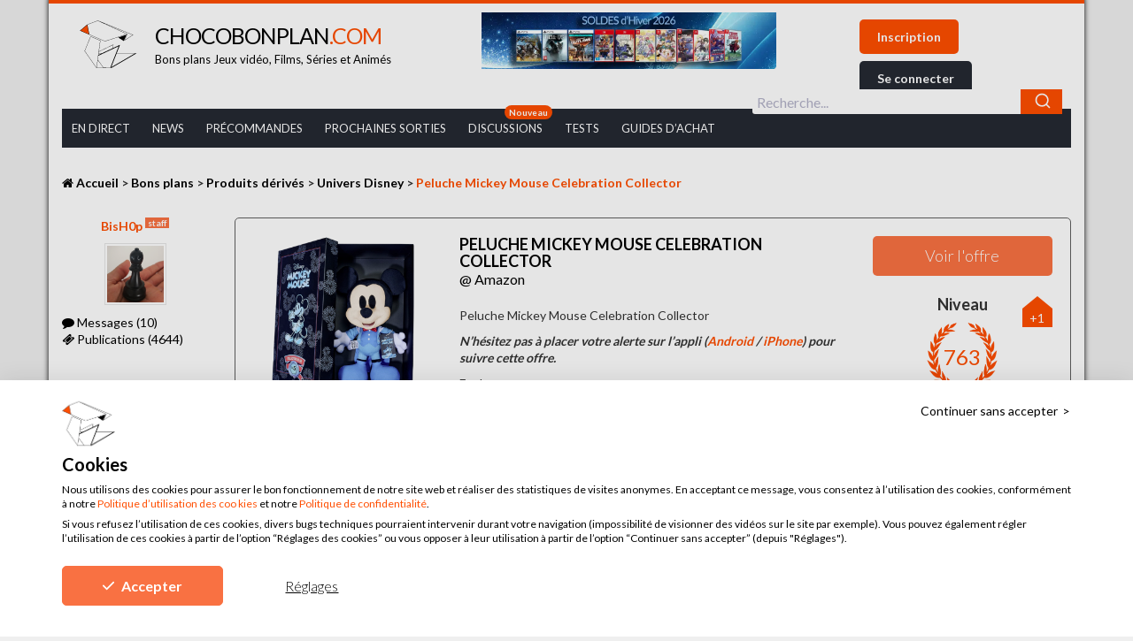

--- FILE ---
content_type: text/html; charset=UTF-8
request_url: https://chocobonplan.com/bons-plans/produits-derives/univers-disney/peluche-mickey-mouse-celebration-collector/
body_size: 24081
content:
<!DOCTYPE html>
    <!--[if IE 7]><html class="ie ie7" lang="fr-FR"> <![endif]-->
    <!--[if IE 8]><html class="ie ie8" lang="fr-FR"><![endif]-->
    <!--[if !(IE 7) | !(IE 8)  ]><!--><html lang="fr-FR"><!--<![endif]-->
    <head>
        
        <meta charset="UTF-8">
        <meta name="viewport" content="width=device-width">
        <link rel="profile" href="https://gmpg.org/xfn/11">
        <meta name="referrer" content="no-referrer-when-downgrade" />

        <!-- Favicon -->
        <link rel="apple-touch-icon" sizes="57x57" href="https://chocobonplan.com/wp-content/themes/chocobonplan/assets/favicon/apple-icon-57x57.png">
        <link rel="apple-touch-icon" sizes="60x60" href="https://chocobonplan.com/wp-content/themes/chocobonplan/assets/favicon/apple-icon-60x60.png">
        <link rel="apple-touch-icon" sizes="72x72" href="https://chocobonplan.com/wp-content/themes/chocobonplan/assets/favicon/apple-icon-72x72.png">
        <link rel="apple-touch-icon" sizes="76x76" href="https://chocobonplan.com/wp-content/themes/chocobonplan/assets/favicon/apple-icon-76x76.png">
        <link rel="apple-touch-icon" sizes="114x114" href="https://chocobonplan.com/wp-content/themes/chocobonplan/assets/favicon/apple-icon-114x114.png">
        <link rel="apple-touch-icon" sizes="120x120" href="https://chocobonplan.com/wp-content/themes/chocobonplan/assets/favicon/apple-icon-120x120.png">
        <link rel="apple-touch-icon" sizes="144x144" href="https://chocobonplan.com/wp-content/themes/chocobonplan/assets/favicon/apple-icon-144x144.png">
        <link rel="apple-touch-icon" sizes="152x152" href="https://chocobonplan.com/wp-content/themes/chocobonplan/assets/favicon/apple-icon-152x152.png">
        <link rel="apple-touch-icon" sizes="180x180" href="https://chocobonplan.com/wp-content/themes/chocobonplan/assets/favicon/apple-icon-180x180.png">
        <link rel="icon" type="image/png" sizes="192x192"  href="https://chocobonplan.com/wp-content/themes/chocobonplan/assets/favicon/android-icon-192x192.png">
        <link rel="icon" type="image/png" sizes="32x32" href="https://chocobonplan.com/wp-content/themes/chocobonplan/assets/favicon/favicon-32x32.png">
        <link rel="icon" type="image/png" sizes="96x96" href="https://chocobonplan.com/wp-content/themes/chocobonplan/assets/favicon/favicon-96x96.png">
        <link rel="icon" type="image/png" sizes="16x16" href="https://chocobonplan.com/wp-content/themes/chocobonplan/assets/favicon/favicon-16x16.png">
        <link rel="manifest" href="https://chocobonplan.com/wp-content/themes/chocobonplan/assets/favicon/manifest.json">
        <meta name="msapplication-TileColor" content="#ffffff">
        <meta name="msapplication-TileImage" content="https://chocobonplan.com/wp-content/themes/chocobonplan/assets/favicon/ms-icon-144x144.png">
        <meta name="theme-color" content="#ffffff">
        <meta name="verification" content="b3f8ba63b5eb6bd1d491a6ec819619b1" />
        <!-- TradeDoubler site verification 2903728 -->
        

        <!-- Styles -->
                <link data-minify="1" rel="stylesheet" href="https://chocobonplan.com/wp-content/cache/min/1/wp-content/themes/chocobonplan/assets/style/build/main.css?ver=1767767375">
        <link data-minify="1" rel="stylesheet" href="https://chocobonplan.com/wp-content/cache/min/1/wp-content/themes/chocobonplan/assets/style/build/custom.css?ver=1767767375">

        <!--[if lt IE 9]>
        <script src="https://chocobonplan.com/wp-content/themes/chocobonplan/assets/script/build/html5shiv.min.js"></script>
        <script src="https://chocobonplan.com/wp-content/themes/chocobonplan/assets/script/build/respond.min.js"></script>
        <![endif]-->

        <script defer async src="https://u.chocobonplan.com/script.js" data-website-id="6818b497-611b-4452-801f-dd0030687b36"></script>

                    <script src="https://consent-eu.cookiefirst.com/sites/chocobonplan.com-e82a677a-ca4c-4212-b01c-0d163cf2ccb4/consent.js"></script>
        
        <!-- Scripts -->
        <script data-minify="1" src="https://chocobonplan.com/wp-content/cache/min/1/ajax/libs/jquery/2.1.4/jquery.min.js?ver=1767767376"></script>
        <script data-minify="1" src="https://chocobonplan.com/wp-content/cache/min/1/ajax/libs/jquery-cookie/1.4.1/jquery.cookie.min.js?ver=1767767376"></script>
        <script data-minify="1" src="https://chocobonplan.com/wp-content/cache/min/1/npm/js-circle-progress/dist/circle-progress.min.js?ver=1767767376" type="module"></script>
        <style>
            circle-progress::part(base) {
                width: 84px;
                height: 84px;
            }

            circle-progress::part(circle) {
                stroke-width: 7px;
                stroke: #fec0ab;
            }

            circle-progress::part(value) {
                stroke-width: 7px;
                stroke: #ff4e00;
            }
        </style>
        <script>window.jQuery || document.write('<script src="https://chocobonplan.com/wp-content/themes/chocobonplan/assets/script/build/jquery.min.js"><\/script>')</script>

        <script>
            var cbp_ajax_url = 'https://chocobonplan.com/wp-admin/admin-ajax.php';
            var cbp_enable_feed_pagination = false;
            var cbp_enable_comment_pagination = false;
            var is_mobile = false;
                    </script>

        <!-- Algolia -->
        <link data-minify="1" rel="stylesheet" href="https://chocobonplan.com/wp-content/cache/min/1/npm/@algolia/autocomplete-theme-classic@1.17.8/dist/theme.min.css?ver=1767767375" crossorigin="anonymous"/>
        <script data-minify="1" src="https://chocobonplan.com/wp-content/cache/min/1/npm/algoliasearch@4.24.0/dist/algoliasearch-lite.umd.js?ver=1767767376" crossorigin="anonymous"></script>
        <script data-minify="1" src="https://chocobonplan.com/wp-content/cache/min/1/npm/@algolia/autocomplete-js@1.17.8/dist/umd/index.production.js?ver=1767767376" crossorigin="anonymous"></script>
        <script>
            const { autocomplete, getAlgoliaResults } = window['@algolia/autocomplete-js'];
        </script>


        
        
<!-- This site is optimized with the Yoast SEO plugin v13.4.1 - https://yoast.com/wordpress/plugins/seo/ -->
<title>Peluche Mickey Mouse Celebration Collector | ChocoBonPlan.com</title><link rel="preload" as="style" href="https://fonts.googleapis.com/css?family=Lato%3A100%2C300%2C400%2C700%2C900%7COpen%20Sans&#038;display=swap" /><link rel="stylesheet" href="https://fonts.googleapis.com/css?family=Lato%3A100%2C300%2C400%2C700%2C900%7COpen%20Sans&#038;display=swap" media="print" onload="this.media='all'" /><noscript><link rel="stylesheet" href="https://fonts.googleapis.com/css?family=Lato%3A100%2C300%2C400%2C700%2C900%7COpen%20Sans&#038;display=swap" /></noscript>
<meta name="description" content="Passer de merveilleux moments ou offrez un nouvel ami pour un maximum de reconfort avec la Peluche Mickey Mouse Celebration Collector."/>
<meta name="robots" content="max-snippet:-1, max-image-preview:large, max-video-preview:-1"/>
<link rel="canonical" href="https://chocobonplan.com/bons-plans/produits-derives/univers-disney/peluche-mickey-mouse-celebration-collector/" />
<meta property="og:locale" content="fr_FR" />
<meta property="og:type" content="article" />
<meta property="og:title" content="Peluche Mickey Mouse Celebration Collector | ChocoBonPlan.com" />
<meta property="og:description" content="Passer de merveilleux moments ou offrez un nouvel ami pour un maximum de reconfort avec la Peluche Mickey Mouse Celebration Collector." />
<meta property="og:url" content="https://chocobonplan.com/bons-plans/produits-derives/univers-disney/peluche-mickey-mouse-celebration-collector/" />
<meta property="og:site_name" content="ChocoBonPlan.com" />
<meta property="article:publisher" content="https://www.facebook.com/ChocoBonsPlans/" />
<meta property="article:tag" content="peluche mickey mouse celebration collector" />
<meta property="og:image" content="https://chocobonplan.com/wp-content/uploads/2022/12/peluche-collector-mickey-n5-celebration-visuel-slider-horizontal.jpg" />
<meta property="og:image:secure_url" content="https://chocobonplan.com/wp-content/uploads/2022/12/peluche-collector-mickey-n5-celebration-visuel-slider-horizontal.jpg" />
<meta property="og:image:width" content="1500" />
<meta property="og:image:height" content="900" />
<meta name="twitter:card" content="summary" />
<meta name="twitter:description" content="Passer de merveilleux moments ou offrez un nouvel ami pour un maximum de reconfort avec la Peluche Mickey Mouse Celebration Collector." />
<meta name="twitter:title" content="Peluche Mickey Mouse Celebration Collector | ChocoBonPlan.com" />
<meta name="twitter:site" content="@ChocoBonPlan" />
<meta name="twitter:image" content="https://chocobonplan.com/wp-content/uploads/2022/12/peluche-collector-mickey-n5-celebration-visuel-slider-horizontal.jpg" />
<meta name="twitter:creator" content="@ChocoBonPlan" />
<script type='application/ld+json' class='yoast-schema-graph yoast-schema-graph--main'>{"@context":"https://schema.org","@graph":[{"@type":"WebSite","@id":"https://chocobonplan.com/#website","url":"https://chocobonplan.com/","name":"ChocoBonPlan.com","inLanguage":"fr-FR","description":"Bons plans jeux vid\u00e9o, films, s\u00e9ries et anim\u00e9s","potentialAction":[{"@type":"SearchAction","target":"https://chocobonplan.com/?s={search_term_string}","query-input":"required name=search_term_string"}]},{"@type":"ImageObject","@id":"https://chocobonplan.com/bons-plans/produits-derives/univers-disney/peluche-mickey-mouse-celebration-collector/#primaryimage","inLanguage":"fr-FR","url":"https://chocobonplan.com/wp-content/uploads/2022/12/peluche-collector-mickey-n5-celebration-visuel-slider-horizontal.jpg","width":1500,"height":900,"caption":"peluche collector mickey n5 celebration visuel slider horizontal"},{"@type":"WebPage","@id":"https://chocobonplan.com/bons-plans/produits-derives/univers-disney/peluche-mickey-mouse-celebration-collector/#webpage","url":"https://chocobonplan.com/bons-plans/produits-derives/univers-disney/peluche-mickey-mouse-celebration-collector/","name":"Peluche Mickey Mouse Celebration Collector | ChocoBonPlan.com","isPartOf":{"@id":"https://chocobonplan.com/#website"},"inLanguage":"fr-FR","primaryImageOfPage":{"@id":"https://chocobonplan.com/bons-plans/produits-derives/univers-disney/peluche-mickey-mouse-celebration-collector/#primaryimage"},"datePublished":"2025-08-11T01:04:49+00:00","dateModified":"2026-01-13T17:42:22+00:00","description":"Passer de merveilleux moments ou offrez un nouvel ami pour un maximum de reconfort avec la Peluche Mickey Mouse Celebration Collector.","potentialAction":[{"@type":"ReadAction","target":["https://chocobonplan.com/bons-plans/produits-derives/univers-disney/peluche-mickey-mouse-celebration-collector/"]}]}]}</script>
<!-- / Yoast SEO plugin. -->

<link rel='dns-prefetch' href='//www.dwin2.com' />
<link href='https://fonts.gstatic.com' crossorigin rel='preconnect' />
<style type="text/css">
img.wp-smiley,
img.emoji {
	display: inline !important;
	border: none !important;
	box-shadow: none !important;
	height: 1em !important;
	width: 1em !important;
	margin: 0 .07em !important;
	vertical-align: -0.1em !important;
	background: none !important;
	padding: 0 !important;
}
</style>
	<link rel='stylesheet' id='wp-block-library-css'  href='https://chocobonplan.com/wp-includes/css/dist/block-library/style.min.css?ver=5.4.8'  media='all' />
<link data-minify="1" rel='stylesheet' id='pp-bootstrap-css'  href='https://chocobonplan.com/wp-content/cache/min/1/wp-content/plugins/profilepress/assets/css/flat-ui/bs/css/bs.css?ver=1767767375'  media='all' />
<link data-minify="1" rel='stylesheet' id='pp-flat-ui-css'  href='https://chocobonplan.com/wp-content/cache/min/1/wp-content/plugins/profilepress/assets/css/flat-ui/css/flat-ui.css?ver=1767767375'  media='all' />
<link data-minify="1" rel='stylesheet' id='pp-social-button-css'  href='https://chocobonplan.com/wp-content/cache/min/1/wp-content/plugins/profilepress/assets/css/zocial/zocial.css?ver=1767767375'  media='all' />
<link data-minify="1" rel='stylesheet' id='ppcore-css'  href='https://chocobonplan.com/wp-content/cache/min/1/wp-content/plugins/profilepress/assets/css/ppcore.min.css?ver=1767767375'  media='all' />
<link data-minify="1" rel='stylesheet' id='font-awesome-css'  href='https://chocobonplan.com/wp-content/cache/min/1/wp-content/plugins/profilepress/assets/css/font-awesome/css/font-awesome.min.css?ver=1767767375'  media='all' />
<link rel='stylesheet' id='pp-chosen-css'  href='https://chocobonplan.com/wp-content/plugins/profilepress/assets/chosen/chosen.min.css?ver=5.4.8'  media='all' />
<link rel='stylesheet' id='theme_select2_css-css'  href='https://chocobonplan.com/wp-content/themes/chocobonplan/assets/script/build/select2/css/select2.min.css?1762252856&#038;ver=1.0'  media='all' />
<link data-minify="1" rel='stylesheet' id='magnific_popup_css-css'  href='https://chocobonplan.com/wp-content/cache/min/1/wp-content/themes/chocobonplan/assets/script/build/magnific-popup/magnific-popup.css?ver=1767767375'  media='all' />
<link data-minify="1" rel='stylesheet' id='wpdreams-asl-basic-css'  href='https://chocobonplan.com/wp-content/cache/min/1/wp-content/plugins/ajax-search-lite/css/style.basic.css?ver=1767767375'  media='all' />
<link data-minify="1" rel='stylesheet' id='wpdreams-ajaxsearchlite-css'  href='https://chocobonplan.com/wp-content/cache/min/1/wp-content/plugins/ajax-search-lite/css/style-underline.css?ver=1767767375'  media='all' />
<link data-minify="1" rel='stylesheet' id='acf-global-css'  href='https://chocobonplan.com/wp-content/cache/min/1/wp-content/plugins/advanced-custom-fields-pro/assets/css/acf-global.css?ver=1767767375'  media='all' />
<link data-minify="1" rel='stylesheet' id='acf-input-css'  href='https://chocobonplan.com/wp-content/cache/min/1/wp-content/plugins/advanced-custom-fields-pro/assets/css/acf-input.css?ver=1767767375'  media='all' />
<link data-minify="1" rel='stylesheet' id='acf-pro-input-css'  href='https://chocobonplan.com/wp-content/cache/min/1/wp-content/plugins/advanced-custom-fields-pro/pro/assets/css/acf-pro-input.css?ver=1767767375'  media='all' />
<link rel='stylesheet' id='select2-css'  href='https://chocobonplan.com/wp-content/plugins/advanced-custom-fields-pro/assets/inc/select2/4/select2.min.css?ver=4.0'  media='all' />
<link rel='stylesheet' id='acf-datepicker-css'  href='https://chocobonplan.com/wp-content/plugins/advanced-custom-fields-pro/assets/inc/datepicker/jquery-ui.min.css?ver=1.11.4'  media='all' />
<link rel='stylesheet' id='acf-timepicker-css'  href='https://chocobonplan.com/wp-content/plugins/advanced-custom-fields-pro/assets/inc/timepicker/jquery-ui-timepicker-addon.min.css?ver=1.6.1'  media='all' />
<link rel='stylesheet' id='wp-color-picker-css'  href='https://chocobonplan.com/wp-admin/css/color-picker.min.css?ver=5.4.8'  media='all' />
<script  src='https://chocobonplan.com/wp-includes/js/jquery/jquery.js?ver=1.12.4-wp'></script>
<script  src='https://chocobonplan.com/wp-includes/js/jquery/jquery-migrate.min.js?ver=1.4.1'></script>
<script  src='https://chocobonplan.com/wp-includes/js/jquery/ui/core.min.js?ver=1.11.4'></script>
<script  src='https://chocobonplan.com/wp-includes/js/jquery/ui/datepicker.min.js?ver=1.11.4'></script>
<script >
jQuery(document).ready(function(jQuery){jQuery.datepicker.setDefaults({"closeText":"Fermer","currentText":"Aujourd\u2019hui","monthNames":["janvier","f\u00e9vrier","mars","avril","mai","juin","juillet","ao\u00fbt","septembre","octobre","novembre","d\u00e9cembre"],"monthNamesShort":["Jan","F\u00e9v","Mar","Avr","Mai","Juin","Juil","Ao\u00fbt","Sep","Oct","Nov","D\u00e9c"],"nextText":"Suivant","prevText":"Pr\u00e9c\u00e9dent","dayNames":["dimanche","lundi","mardi","mercredi","jeudi","vendredi","samedi"],"dayNamesShort":["dim","lun","mar","mer","jeu","ven","sam"],"dayNamesMin":["D","L","M","M","J","V","S"],"dateFormat":"d MM yy","firstDay":1,"isRTL":false});});
</script>
<script type='text/javascript'>
/* <![CDATA[ */
var _zxcvbnSettings = {"src":"https:\/\/chocobonplan.com\/wp-includes\/js\/zxcvbn.min.js"};
/* ]]> */
</script>
<script  src='https://chocobonplan.com/wp-includes/js/zxcvbn-async.min.js?ver=1.0'></script>
<script data-minify="1"  src='https://chocobonplan.com/wp-content/cache/min/1/wp-content/plugins/profilepress/assets/js/bootstrap-filestyle.js?ver=1767767376'></script>
<script data-minify="1"  src='https://chocobonplan.com/wp-content/cache/min/1/wp-content/plugins/profilepress/assets/js/jcarousel.js?ver=1767767376'></script>
<script  src='https://chocobonplan.com/wp-content/plugins/profilepress/assets/js/sweetalert2.min.js?ver=5.4.8'></script>
<script  src='https://chocobonplan.com/wp-content/plugins/profilepress/assets/chosen/chosen.jquery.min.js?ver=5.4.8'></script>
<script  src='https://chocobonplan.com/wp-includes/js/jquery/ui/widget.min.js?ver=1.11.4'></script>
<script  src='https://chocobonplan.com/wp-includes/js/jquery/ui/mouse.min.js?ver=1.11.4'></script>
<script  src='https://chocobonplan.com/wp-includes/js/jquery/ui/sortable.min.js?ver=1.11.4'></script>
<script  src='https://chocobonplan.com/wp-includes/js/jquery/ui/resizable.min.js?ver=1.11.4'></script>
<script type='text/javascript'>
/* <![CDATA[ */
var acfL10n = {"The changes you made will be lost if you navigate away from this page":"Les modifications seront perdues si vous quittez cette page","Select.verb":"Choisir","Edit.verb":"Modifier","Update.verb":"Mettre \u00e0 jour","Uploaded to this post":"Li\u00e9(s) \u00e0 cet article","Expand Details":"Afficher les d\u00e9tails","Collapse Details":"Masquer les d\u00e9tails","Restricted":"Limit\u00e9","All images":"Toutes les images","Validation successful":"Valid\u00e9 avec succ\u00e8s","Validation failed":"\u00c9chec de la validation","1 field requires attention":"1 champ requiert votre attention","%d fields require attention":"%d champs requi\u00e8rent votre attention","Are you sure?":"\u00cates-vous s\u00fbr(e) ?","Yes":"Oui","No":"Non","Remove":"Enlever","Cancel":"Annuler","Has any value":"A n'importe quelle valeur","Has no value":"N'a pas de valeur","Value is equal to":"La valeur est \u00e9gale \u00e0","Value is not equal to":"La valeur est diff\u00e9rente de","Value matches pattern":"La valeur correspond au mod\u00e8le","Value contains":"La valeur contient","Value is greater than":"La valeur est sup\u00e9rieure \u00e0","Value is less than":"La valeur est inf\u00e9rieure \u00e0","Selection is greater than":"La s\u00e9lection est sup\u00e9rieure \u00e0","Selection is less than":"La s\u00e9lection est inf\u00e9rieure \u00e0","Edit field group":"Modifier le groupe de champs","Select Image":"S\u00e9lectionner une image","Edit Image":"Modifier l'image","Update Image":"Mettre \u00e0 jour","Select File":"S\u00e9lectionner un fichier","Edit File":"Modifier le fichier","Update File":"Mettre \u00e0 jour le fichier","Maximum values reached ( {max} values )":"Nombre maximal de valeurs atteint ({max} valeurs)","Loading":"Chargement en cours","No matches found":"Aucun r\u00e9sultat","Sorry, this browser does not support geolocation":"D\u00e9sol\u00e9, ce navigateur ne prend pas en charge la g\u00e9olocalisation","Minimum rows reached ({min} rows)":"Nombre minimal d'\u00e9l\u00e9ments atteint ({min} \u00e9l\u00e9ments)","Maximum rows reached ({max} rows)":"Nombre maximal d'\u00e9l\u00e9ments atteint ({max} \u00e9l\u00e9ments)","layout":"mise-en-forme","layouts":"mises-en-forme","This field requires at least {min} {label} {identifier}":"Ce champ requiert au moins {min} {label} {identifier}","This field has a limit of {max} {label} {identifier}":"Ce champ a une limite de {max} {label} {identifier}","{available} {label} {identifier} available (max {max})":"{available} {label} {identifier} disponible (max {max})","{required} {label} {identifier} required (min {min})":"{required} {label} {identifier} requis (min {min})","Flexible Content requires at least 1 layout":"Le contenu flexible n\u00e9cessite au moins une mise-en-forme","Add Image to Gallery":"Ajouter l'image \u00e0 la galerie","Maximum selection reached":"Nombre de s\u00e9lections maximales atteint"};
/* ]]> */
</script>
<script  src='https://chocobonplan.com/wp-content/plugins/advanced-custom-fields-pro/assets/js/acf-input.min.js?ver=5.8.6'></script>
<script  src='https://chocobonplan.com/wp-content/plugins/advanced-custom-fields-pro/pro/assets/js/acf-pro-input.min.js?ver=5.8.6'></script>
<script  src='https://chocobonplan.com/wp-content/plugins/advanced-custom-fields-pro/assets/inc/select2/4/select2.full.min.js?ver=4.0'></script>
<script  src='https://chocobonplan.com/wp-content/plugins/advanced-custom-fields-pro/assets/inc/timepicker/jquery-ui-timepicker-addon.min.js?ver=1.6.1'></script>
<link rel='https://api.w.org/' href='https://chocobonplan.com/wp-json/' />
<link rel="EditURI" type="application/rsd+xml" title="RSD" href="https://chocobonplan.com/xmlrpc.php?rsd" />
<link rel="wlwmanifest" type="application/wlwmanifest+xml" href="https://chocobonplan.com/wp-includes/wlwmanifest.xml" /> 
<link rel='shortlink' href='https://chocobonplan.com/?p=223668' />
<link rel="alternate" type="application/json+oembed" href="https://chocobonplan.com/wp-json/oembed/1.0/embed?url=https%3A%2F%2Fchocobonplan.com%2Fbons-plans%2Fproduits-derives%2Funivers-disney%2Fpeluche-mickey-mouse-celebration-collector%2F" />
<link rel="alternate" type="text/xml+oembed" href="https://chocobonplan.com/wp-json/oembed/1.0/embed?url=https%3A%2F%2Fchocobonplan.com%2Fbons-plans%2Fproduits-derives%2Funivers-disney%2Fpeluche-mickey-mouse-celebration-collector%2F&#038;format=xml" />
    <script src="https://challenges.cloudflare.com/turnstile/v0/api.js"></script>
    <!--
    <script>
        turnstile.ready(function () {
            turnstile.render("#cf-turnstile-container", {
                sitekey: "0x4AAAAAAAQ1ObReUeJbbz4d",
                appearance: "always",
                callback: function (token) {
                    console.log(`Challenge Success ${token}`);
                },
            });
        });
    </script>
    -->
                    
                                <style type="text/css">
                    <!--
                    
            @font-face {
                font-family: 'aslsicons2';
                src: url('https://chocobonplan.com/wp-content/plugins/ajax-search-lite/css/fonts/icons2.eot');
                src: url('https://chocobonplan.com/wp-content/plugins/ajax-search-lite/css/fonts/icons2.eot?#iefix') format('embedded-opentype'),
                     url('https://chocobonplan.com/wp-content/plugins/ajax-search-lite/css/fonts/icons2.woff2') format('woff2'),
                     url('https://chocobonplan.com/wp-content/plugins/ajax-search-lite/css/fonts/icons2.woff') format('woff'),
                     url('https://chocobonplan.com/wp-content/plugins/ajax-search-lite/css/fonts/icons2.ttf') format('truetype'),
                     url('https://chocobonplan.com/wp-content/plugins/ajax-search-lite/css/fonts/icons2.svg#icons') format('svg');
                font-weight: normal;
                font-style: normal;
            }
            div[id*='ajaxsearchlitesettings'].searchsettings .asl_option_inner label {
                font-size: 0px !important;
                color: rgba(0, 0, 0, 0);
            }
            div[id*='ajaxsearchlitesettings'].searchsettings .asl_option_inner label:after {
                font-size: 11px !important;
                position: absolute;
                top: 0;
                left: 0;
                z-index: 1;
            }
            div[id*='ajaxsearchlite'].wpdreams_asl_container {
                width: 25%;
                margin: 0px 0px 0px 0px;
            }
            div[id*='ajaxsearchliteres'].wpdreams_asl_results div.resdrg span.highlighted {
                font-weight: bold;
                color: rgba(217, 49, 43, 1);
                background-color: rgba(238, 238, 238, 1);
            }
            div[id*='ajaxsearchliteres'].wpdreams_asl_results .results div.asl_image {
                width: 70px;
                height: 70px;
            }
            div.asl_r .results {
                max-height: none;
            }
                                -->
                </style>
                            <script type="text/javascript">
                if ( typeof _ASL !== "undefined" && _ASL !== null && typeof _ASL.initialize !== "undefined" )
                    _ASL.initialize();
            </script>
            <noscript><style id="rocket-lazyload-nojs-css">.rll-youtube-player, [data-lazy-src]{display:none !important;}</style></noscript>
        <!-- Global site tag (gtag.js) - Google Analytics -->
        <!--
        <script async src="https://www.googletagmanager.com/gtag/js?id=UA-85959462-1"></script>
        <script>
            window.dataLayer = window.dataLayer || [];
            function gtag(){dataLayer.push(arguments);}
            gtag('js', new Date());

            gtag('config', 'UA-85959462-1');

            gtag('event', 'Visiteur', {
                'event_category': 'Type utilisateur'
            });
        </script>
        -->

        <!-- Google tag (gtag.js) -->
        <!-- -->
        <script data-cookiefirst-category="performance" src="https://www.googletagmanager.com/gtag/js?id=G-WR0S2NWMLT"></script>
        <script data-cookiefirst-category="performance">
            window.dataLayer = window.dataLayer || [];
            function gtag(){dataLayer.push(arguments);}
            gtag('js', new Date());

            gtag('config', 'G-WR0S2NWMLT');

            gtag('event', 'Visiteur', {
                'event_category': 'Type utilisateur'
            });
        </script>
        <!-- -->

        <!-- Google Tag Manager -->
        <!--
        <script data-cookiefirst-category="performance">
            (function(w,d,s,l,i){w[l]=w[l]||[];w[l].push({'gtm.start':
                    new Date().getTime(),event:'gtm.js'});var f=d.getElementsByTagName(s)[0],
                j=d.createElement(s),dl=l!='dataLayer'?'&l='+l:'';j.async=true;j.src=
                'https://www.googletagmanager.com/gtm.js?id='+i+dl;f.parentNode.insertBefore(j,f);
            })(window,document,'script','dataLayer','GTM-K9HXDNX');
        </script>
        -->
        <!-- End Google Tag Manager -->

        <!-- Hotjar Tracking Code for https://chocobonplan.com/ -->
        <script data-cookiefirst-category="performance">
            console.log('hotjar');
            (function(h,o,t,j,a,r){
                h.hj=h.hj||function(){(h.hj.q=h.hj.q||[]).push(arguments)};
                h._hjSettings={hjid:647494,hjsv:6};
                a=o.getElementsByTagName('head')[0];
                r=o.createElement('script');r.async=1;
                r.src=t+h._hjSettings.hjid+j+h._hjSettings.hjsv;
                a.appendChild(r);
            })(window,document,'https://static.hotjar.com/c/hotjar-','.js?sv=');
        </script>

        <meta name="google-site-verification" content="RNv0h-eR0Xz0Pz_QCZaT3Z6-2RSNvJ-dhv7ycyWje2c" />
        <meta name='ir-site-verification-token' value='1409302431'><!-- Impact.com -->

        <!--
        <script type='text/javascript'>
            (function(){
                var loc = window.location.href;
                var dd = document.createElement('script');
                dd.type = 'text/javascript'; dd.src = '//static.digidip.net/chocobonplan.js?loc=' + loc;
                var s = document.getElementsByTagName('script')[0]; s.parentNode.insertBefore(dd, s);
            })();
        </script>
        -->
    </head>

    
    <body class="bp-template-default single single-bp postid-223668" id="top">
    <!-- Google Tag Manager (noscript) -->
    <!--
    <noscript>
                    <iframe data-cookiefirst-category="performance" data-src="https://www.googletagmanager.com/ns.html?id=GTM-K9HXDNX"
                    height="0" width="0" style="display:none;visibility:hidden"></iframe>
            </noscript>
    -->
    <!-- End Google Tag Manager (noscript) -->

        <div id="fb-root"></div>
        <script data-cookiefirst-category="performance">(function(d, s, id) {
                var js, fjs = d.getElementsByTagName(s)[0];
                if (d.getElementById(id)) return;
                js = d.createElement(s); js.id = id;
                js.src = 'https://connect.facebook.net/fr_FR/sdk.js#xfbml=1&version=v2.11&appId=620198105036459';
                fjs.parentNode.insertBefore(js, fjs);
            }(document, 'script', 'facebook-jssdk'));</script>

        <div class="wrapper container">

            <header>
                <div class="row site-header">
                    <div class="col-md-5 col-xs-12 col-sm-12 mobile-header">

                        <div class="burger" id="mobile-burger">
                            <i class="fa fa-bars" aria-hidden="true"></i>
                        </div>
                        <a href="https://chocobonplan.com" class="logo">

                                                            <img src="data:image/svg+xml,%3Csvg%20xmlns='http://www.w3.org/2000/svg'%20viewBox='0%200%200%2055'%3E%3C/svg%3E" alt="Chocobonplan" height="55" class="logo__img hidden-xs hidden-sm" data-lazy-src="https://chocobonplan.com/wp-content/themes/chocobonplan/assets/img/svg/chocobonplan.svg"><noscript><img src="https://chocobonplan.com/wp-content/themes/chocobonplan/assets/img/svg/chocobonplan.svg" alt="Chocobonplan" height="55" class="logo__img hidden-xs hidden-sm"></noscript>
                            
                            <div class="logo__texte">
                                                                    <div class="h1">
                                        <span class="logo__texte__title">Chocobonplan<span class="logo__texte__title--color">.com</span></span>
                                        <span class="hidden-xs hidden-sm">Bons plans Jeux vidéo, Films, Séries et Animés</span>
                                    </div>
                                                            </div>
                        </a>

                                                    <div class="burger-user">
                                <a href="https://chocobonplan.com/se-connecter/">
                                    <i class="fa fa-user" aria-hidden="true"></i>
                                    <i class="fa fa-bars" aria-hidden="true"></i>
                                </a>
                            </div>
                                            </div>
                    <div class="col-md-3 custom-event">
                                                                <a href="https://chocobonplan.com/bons-plans/?orderby=date">
                                            <img src="data:image/svg+xml,%3Csvg%20xmlns='http://www.w3.org/2000/svg'%20viewBox='0%200%200%200'%3E%3C/svg%3E" alt="HEADER soldes d hiver 2026 def" class="img-responsive" data-lazy-src="https://chocobonplan.com/wp-content/uploads/2026/01/HEADER-soldes-d-hiver-2026-def.jpg"><noscript><img src="https://chocobonplan.com/wp-content/uploads/2026/01/HEADER-soldes-d-hiver-2026-def.jpg" alt="HEADER soldes d hiver 2026 def" class="img-responsive"></noscript>
                                        </a>
                                                            </div>
                    <div class="col-md-4 hidden-xs hidden-sm notif-desktop " id="notif-desktop">
                                            <div class="button-connexion">
                            <a href="https://chocobonplan.com/inscription/" class="button">Inscription</a>
                            <button type="button" class="button button--black" data-toggle="modal" data-target="#connexion">
                                Se connecter
                            </button>
                        </div>
                                        </div>
                </div>

                <div class="hidden-xs hidden-sm">
                    <nav class="menu-header-container"><ul id="menu-header" class="main-nav hidden-xs"><li id="menu-item-45" class="menu-item menu-item-type-custom menu-item-object-custom menu-item-45"><a href="https://chocobonplan.com/bons-plans/?orderby=date">En Direct</a></li>
<li id="menu-item-56802" class="menu-item menu-item-type-post_type menu-item-object-page menu-item-56802"><a href="https://chocobonplan.com/info-jeux-video-blog-pop-culture/">News</a></li>
<li id="menu-item-29909" class="menu-item menu-item-type-custom menu-item-object-custom menu-item-29909"><a href="https://chocobonplan.com/bons-plans/c/precommandes-jeux-video-reserver-au-meilleur-prix/?orderby=date">Précommandes</a></li>
<li id="menu-item-46" class="menu-item menu-item-type-custom menu-item-object-custom menu-item-46"><a href="https://chocobonplan.com/bons-plans/c/precommandes-jeux-video-reserver-au-meilleur-prix/?orderby=datefin">Prochaines Sorties</a></li>
<li id="menu-item-246843" class="new menu-item menu-item-type-post_type menu-item-object-page menu-item-246843"><a href="https://chocobonplan.com/forum-chocobonplan-discussions/">Discussions</a></li>
<li id="menu-item-43" class="menu-item menu-item-type-custom menu-item-object-custom menu-item-has-children menu-item-43"><a href="https://chocobonplan.com/tests/">Tests</a>
<ul class="sub-menu">
	<li id="menu-item-177419" class="menu-item menu-item-type-custom menu-item-object-custom menu-item-177419"><a href="https://chocobonplan.com/tests/c/tests-ps5/">🔵 Jeux PS5</a></li>
	<li id="menu-item-246231" class="menu-item menu-item-type-custom menu-item-object-custom menu-item-246231"><a href="https://chocobonplan.com/tests/c/tests-nintendo/">🔴 Jeux Nintendo</a></li>
	<li id="menu-item-246232" class="menu-item menu-item-type-custom menu-item-object-custom menu-item-246232"><a href="https://chocobonplan.com/tests/c/test-xbox-series/">🟢 Jeux Xbox</a></li>
</ul>
</li>
<li id="menu-item-49" class="menu-item menu-item-type-custom menu-item-object-custom menu-item-has-children menu-item-49"><a href="https://chocobonplan.com/guide-dachat/">Guides d&rsquo;achat</a>
<ul class="sub-menu">
	<li id="menu-item-245798" class="menu-item menu-item-type-post_type menu-item-object-bp menu-item-245798"><a href="https://chocobonplan.com/bons-plans/jeux-video-pas-cher/jeux-ps5-pas-cher/playstation-portal-peripherique-de-lecture-a-distance/">🔵 Playstation Portal</a></li>
	<li id="menu-item-182098" class="menu-item menu-item-type-post_type menu-item-object-guide menu-item-182098"><a href="https://chocobonplan.com/guide-dachat/consoles/consoles-ps5-et-accessoires-precommandes-offres/">🔵 Consoles PS5</a></li>
	<li id="menu-item-22233" class="menu-item menu-item-type-post_type menu-item-object-guide menu-item-22233"><a href="https://chocobonplan.com/guide-dachat/jeux-video/abonnement-playstation-plus-pas-cher-des-4399-euros/">🔵 Codes PSN +</a></li>
	<li id="menu-item-27474" class="menu-item menu-item-type-post_type menu-item-object-guide menu-item-27474"><a href="https://chocobonplan.com/guide-dachat/consoles/console-switch-pas-cher-meilleures-offres/">🔴 Consoles Switch</a></li>
	<li id="menu-item-175960" class="menu-item menu-item-type-custom menu-item-object-custom menu-item-175960"><a href="https://chocobonplan.com/bons-plans/c/jeux-switch-pas-cher-nintendo/?bp_id=140733,208183,182349,182349,146503,226368">🔴 Codes Nintendo</a></li>
	<li id="menu-item-22232" class="menu-item menu-item-type-post_type menu-item-object-guide menu-item-22232"><a href="https://chocobonplan.com/guide-dachat/consoles/promos/pack-xbox-one-pas-cher-en-promo/">🟢 Consoles Xbox</a></li>
	<li id="menu-item-22234" class="menu-item menu-item-type-post_type menu-item-object-guide menu-item-22234"><a href="https://chocobonplan.com/guide-dachat/jeux-video/abonnement-xbox-live-pas-cher-des-32-euros/">🟢 Codes Xbox Live</a></li>
	<li id="menu-item-22231" class="menu-item menu-item-type-post_type menu-item-object-guide menu-item-22231"><a href="https://chocobonplan.com/guide-dachat/consoles/promos/pack-ps4-pas-cher-du-moment/">Consoles PS4</a></li>
	<li id="menu-item-175959" class="menu-item menu-item-type-custom menu-item-object-custom menu-item-175959"><a href="https://chocobonplan.com/bons-plans/c/blu-ray-dvd/">Blu Ray / Blu Ray 4K</a></li>
	<li id="menu-item-22272" class="menu-item menu-item-type-post_type menu-item-object-guide menu-item-22272"><a href="https://chocobonplan.com/guide-dachat/precommandes-2/realite-virtuelle/playstation-vr-pas-cher-conseils/">Playstation VR</a></li>
	<li id="menu-item-175958" class="menu-item menu-item-type-custom menu-item-object-custom menu-item-175958"><a href="https://chocobonplan.com/bons-plans/c/amiibo-pas-cher/">Amiibo en stock</a></li>
</ul>
</li>
</ul></nav>
                </div>
                                    <div class="algolia-autocomplete"></div>
                    <script>
                        const searchClient = algoliasearch('MQTBESKZQM', 'b8aee761e824091520134191a14d5adc');
                        const hitsPerPage = 5;

                        function debouncePromise(fn, time) {
                            let timer = undefined;

                            return function debounced(...args) {
                                if (timer) {
                                    clearTimeout(timer); // Clear the timeout first if it's already defined.
                                }

                                return new Promise((resolve) => {
                                    timer = setTimeout(() => resolve(fn(...args)), time);
                                });
                            };
                        }

                        const DEBOUNCE_MS = 800;
                        const debounced = debouncePromise((items) => Promise.resolve(items), DEBOUNCE_MS);
                        const STALL_THRESHOLD_MS = 1000; // For example, 500ms for a 200ms debounce delay

                        autocomplete({
                            container: '.algolia-autocomplete',
                            placeholder: "Recherche...",
                            translations: {
                                clearButtonTitle: "Reset",
                                detachedCancelButtonText: "Fermer",
                                submitButtonTitle: "Chercher",
                            },
                            enterKeyHint() {
                                return 'search';
                            },
                            initialState: {
                                query: new URLSearchParams(window.location.search).get('search'),
                            },
                            onSubmit(data) {
                                if ( data.state.query ) {
                                    window.location.href = '/?search=' + data.state.query;
                                }
                            },
                            stallThreshold: STALL_THRESHOLD_MS,
                            getSources({ query }) {
                                return debounced([
                                    {
                                        sourceId: 'deals',
                                        /*
                                        getItems({ query }) {
                                            return getAlgoliaResults({
                                                searchClient,
                                                queries: [
                                                    {
                                                        indexName: 'prod_DEALS',
                                                        params: {
                                                            query,
                                                            hitsPerPage: hitsPerPage,
                                                        },
                                                    },
                                                ],
                                            });
                                        },
                                        */
                                        getItems() {
                                            // Faire la requête à l'API Algolia
                                            return searchClient.search([{
                                                indexName: 'prod_DEALS',
                                                query,
                                                params: {
                                                    // Paramètres de recherche
                                                    hitsPerPage: hitsPerPage,
                                                    // Important : demander le nombre total de hits
                                                    clickAnalytics: true,
                                                },
                                            }]).then((response) => {
                                                // Récupérer le nombre total de résultats
                                                const nbHits = response.results[0].nbHits;

                                                // Stocker le nombre total pour l'utiliser ailleurs si besoin
                                                window.nbHits = nbHits;

                                                // Retourner les hits pour l'affichage
                                                return response.results[0].hits;
                                            });
                                        },
                                        getItemInputValue({ item }) {
                                            return item.title;
                                        },
                                        getItemUrl({ item }) {
                                            return item.url;
                                        },
                                        templates: {
                                            item({item, html}) {
                                                return html`
                                                    <a class="autocomplete-item" href="${item.url}">
                                                        <img src="${item.image}" alt="${item.title}"/>
                                                        <div>${item.title}</div>
                                                    </a>`;
                                            },
                                            footer(data) {
                                                if ( window.nbHits > hitsPerPage ) {
                                                    return data.html`<a href="/?search=${data.state.query}">Plus de résultats</a>`;
                                                }
                                                else {
                                                    return '';
                                                }
                                            },
                                            noResults() {
                                                return "Aucun résultat.";
                                            },
                                        },
                                    },
                                ]);
                            },
                        });
                    </script>
                            </header>

            <section>
                            <div class="breadcrumbs" typeof="BreadcrumbList" vocab="http://schema.org/">
            <!-- Breadcrumb NavXT 6.3.0 -->
<span property="itemListElement" typeof="ListItem"><a property="item" typeof="WebPage" title="Go to ChocoBonPlan.com." href="https://chocobonplan.com" class="home"><span property="name"><i class="fa fa-home"></i> Accueil</span></a><meta property="position" content="1"></span> &gt; <span property="itemListElement" typeof="ListItem"><a property="item" typeof="WebPage" title="Go to Bons plans." href="https://chocobonplan.com/bons-plans/" class="post post-bp-archive"><span property="name">Bons plans</span></a><meta property="position" content="2"></span> &gt; <span property="itemListElement" typeof="ListItem"><a property="item" typeof="WebPage" title="Go to the Produits dérivés catégorie archives." href="https://chocobonplan.com/bons-plans/c/produits-derives/" class="taxonomy guide-bp"><span property="name">Produits dérivés</span></a><meta property="position" content="3"></span> &gt; <span property="itemListElement" typeof="ListItem"><a property="item" typeof="WebPage" title="Go to the Univers Disney catégorie archives." href="https://chocobonplan.com/bons-plans/c/univers-disney/" class="taxonomy guide-bp"><span property="name">Univers Disney</span></a><meta property="position" content="4"></span> &gt; <span property="itemListElement" typeof="ListItem"><span property="name">Peluche Mickey Mouse Celebration Collector</span><meta property="position" content="5"></span>        </div>
    

<section>
        
    <div class="row single-avis single-bonplan">
        <a href="https://amzn.to/3Wewlng" class="button button--orange visite " data-code-promo="" data-id="223668" id="button-bp-mobile-sticky" target="_blank" rel="nofollow noopener">
                                                Voir l'offre
                                    </a>

        
        <div class="col-md-2">
            <address class="author">
                <div class="author__name--container">
                    <div class="author__name--center">
                        <a rel="author" href="https://chocobonplan.com/author/bish0p/" class="author__name author__name--center">
                            BisH0p                                    <sup class="author__staff">staff</sup>
                            </a>

                                            </div>
                </div>

                <img src="data:image/svg+xml,%3Csvg%20xmlns='http://www.w3.org/2000/svg'%20viewBox='0%200%20120%20120'%3E%3C/svg%3E" class="avatar avatar-120 photo img-responsive author__thumbnail" height="120" width="120" alt="BisH0p" data-lazy-src="https://chocobonplan.com/wp-content/uploads/2021/10/BisH0p.jpg"><noscript><img src="https://chocobonplan.com/wp-content/uploads/2021/10/BisH0p.jpg" class="avatar avatar-120 photo img-responsive author__thumbnail" height="120" width="120" alt="BisH0p"></noscript>
                    <!--
                    V2
                    <ul class="author__medals">
                        <li class="author__medals__item">
                            <img src="data:image/svg+xml,%3Csvg%20xmlns='http://www.w3.org/2000/svg'%20viewBox='0%200%200%200'%3E%3C/svg%3E" alt="" class="img-responsive" data-lazy-src="https://chocobonplan.com/wp-content/themes/chocobonplan/assets/img/medailles/oscar.png"><noscript><img src="https://chocobonplan.com/wp-content/themes/chocobonplan/assets/img/medailles/oscar.png" alt="" class="img-responsive"></noscript>
                        </li>
                        <li class="author__medals__item">
                            <img src="data:image/svg+xml,%3Csvg%20xmlns='http://www.w3.org/2000/svg'%20viewBox='0%200%200%200'%3E%3C/svg%3E" alt="" class="img-responsive" data-lazy-src="https://chocobonplan.com/wp-content/themes/chocobonplan/assets/img/medailles/goku-genki.png"><noscript><img src="https://chocobonplan.com/wp-content/themes/chocobonplan/assets/img/medailles/goku-genki.png" alt="" class="img-responsive"></noscript>
                        </li>
                        <li class="author__medals__item">
                            <img src="data:image/svg+xml,%3Csvg%20xmlns='http://www.w3.org/2000/svg'%20viewBox='0%200%200%200'%3E%3C/svg%3E" alt="" class="img-responsive" data-lazy-src="https://chocobonplan.com/wp-content/themes/chocobonplan/assets/img/medailles/experts.png"><noscript><img src="https://chocobonplan.com/wp-content/themes/chocobonplan/assets/img/medailles/experts.png" alt="" class="img-responsive"></noscript>
                        </li>
                        <li class="author__medals__item">
                            <img src="data:image/svg+xml,%3Csvg%20xmlns='http://www.w3.org/2000/svg'%20viewBox='0%200%200%200'%3E%3C/svg%3E" alt="" class="img-responsive" data-lazy-src="https://chocobonplan.com/wp-content/themes/chocobonplan/assets/img/medailles/et.png"><noscript><img src="https://chocobonplan.com/wp-content/themes/chocobonplan/assets/img/medailles/et.png" alt="" class="img-responsive"></noscript>
                        </li>
                        <li class="author__medals__item">
                            <img src="data:image/svg+xml,%3Csvg%20xmlns='http://www.w3.org/2000/svg'%20viewBox='0%200%200%200'%3E%3C/svg%3E" alt="" class="img-responsive" data-lazy-src="https://chocobonplan.com/wp-content/themes/chocobonplan/assets/img/medailles/cloud.png"><noscript><img src="https://chocobonplan.com/wp-content/themes/chocobonplan/assets/img/medailles/cloud.png" alt="" class="img-responsive"></noscript>
                        </li>
                    </ul>-->
                                            
<ul class="author__detail">
            <li>
            <a href="https://chocobonplan.com/author/bish0p/" class="author__detail__link"><i class="fa fa-comment" aria-hidden="true"></i> Messages (10)</a>
        </li>
        <li>
        <a href="https://chocobonplan.com/author/bish0p/" class="author__detail__link"><i class="fa fa-ticket" aria-hidden="true"></i> Publications (4644)</a>
    </li>
    
    <!--
    <li>
        <a href="https://chocobonplan.com/author/bish0p/?type=recompenses" class="author__detail__link"><i class="fa fa-trophy" aria-hidden="true"></i> Récompenses ()</a>
    </li>
    -->
</ul>
                    
                    
                    
                    <ul class="author-article__follow">
                                                                                                                                            </ul>
                </address>
            </div>

            <div class="col-md-10">
                                    <article class="box-corner  box-bp">
                        <div class="box-corner__content">
                                                                                    <div class="row">
                                <div class="col-md-3">
                                    <div class=" box-corner__img">
                                        <a href="https://amzn.to/3Wewlng" target="_blank" class="visite " data-code-promo="" data-id="223668" id="223668" rel="nofollow">
                                                                                            <img width="300" height="300" src="data:image/svg+xml,%3Csvg%20xmlns='http://www.w3.org/2000/svg'%20viewBox='0%200%20300%20300'%3E%3C/svg%3E" class="img-responsive" alt="peluche collector mickey n5 celebration visuel produit" data-lazy-srcset="https://chocobonplan.com/wp-content/uploads/2022/12/peluche-collector-mickey-n5-celebration-visuel-produit-300x300.png 300w, https://chocobonplan.com/wp-content/uploads/2022/12/peluche-collector-mickey-n5-celebration-visuel-produit-150x150.png 150w, https://chocobonplan.com/wp-content/uploads/2022/12/peluche-collector-mickey-n5-celebration-visuel-produit.png 700w" data-lazy-sizes="(max-width: 300px) 100vw, 300px" data-lazy-src="https://chocobonplan.com/wp-content/uploads/2022/12/peluche-collector-mickey-n5-celebration-visuel-produit-300x300.png" /><noscript><img width="300" height="300" src="https://chocobonplan.com/wp-content/uploads/2022/12/peluche-collector-mickey-n5-celebration-visuel-produit-300x300.png" class="img-responsive" alt="peluche collector mickey n5 celebration visuel produit" srcset="https://chocobonplan.com/wp-content/uploads/2022/12/peluche-collector-mickey-n5-celebration-visuel-produit-300x300.png 300w, https://chocobonplan.com/wp-content/uploads/2022/12/peluche-collector-mickey-n5-celebration-visuel-produit-150x150.png 150w, https://chocobonplan.com/wp-content/uploads/2022/12/peluche-collector-mickey-n5-celebration-visuel-produit.png 700w" sizes="(max-width: 300px) 100vw, 300px" /></noscript>                                                                                    </a>

                                                                                <div class="price ">
                                                                                            <span class="price__promotion ">14 €</span>
                                                                                                                                        <del class="price__del">29.99 €</del>
                                            
                                                                                    </div>

                                                                            </div>

                                    
                                    
                                    
                                    
                                    
                                                                    </div>
                                <div class="col-md-6">
                                    <a href="https://amzn.to/3Wewlng" target="_blank" class="visite " data-code-promo="" data-id="223668" id="223668" rel="nofollow">
                                        <h1 class="box-corner__title">
                                                                                        
                                            
                                            Peluche Mickey Mouse Celebration Collector                                        </h1>
                                        <div class="box-corner__subtitle">
                                             @ Amazon                                            <span class="payment"></span>
                                        </div>
                                    </a>

                                    
                                    <div class="bp__content">
                                        <p class="bp_title">Peluche Mickey Mouse Celebration Collector</p>
<p><em><strong>N’hésitez pas à placer votre alerte sur l’appli (<a href="https://play.google.com/store/apps/details?id=com.chocobonplan&amp;hl=fr" target="_blank" rel="noopener noreferrer">Android</a> / <a href="https://apps.apple.com/fr/app/chocobonplan/id1445412319" target="_blank" rel="noopener noreferrer">iPhone</a>) pour suivre cette offre.</strong></em></p>
<p>Egalement en vente sur :</p>
<ul>
<li><a rel="nofollow noopener" href="https://amzn.to/3Wewlng">Amazon </a>(Exclusivité)</li>
<li>Fnac</li>
<li>Cultura</li>
<li>Leclerc</li>
<li>Micromania</li>
</ul>
<p>Egalement en vente en import sur :</p>
<ul>
<li><a rel="nofollow noopener" href="https://amzn.to/3ZDk1PO">Amazon UK</a></li>
<li><a rel="nofollow noopener" href="https://amzn.to/3INgYyP">Amazon IT</a></li>
<li><a rel="nofollow noopener" href="https://amzn.to/3Xaoecp">Amazon DE</a></li>
<li><a rel="nofollow noopener" href="https://amzn.to/3CJE1qg">Amazon ES</a></li>
<li><a rel="nofollow noopener" href="https://amzn.to/3kcsnOi">Amazon BE</a> (Belgique uniquement)</li>
<li>Fnac BE (Belgique uniquement)</li>
</ul>
<p>Le personnage emblématique de la fabrique à rêve sous son costume de parade du parc. Edition de collection numéro 5.</p>
<p><a class="img-popin" href="https://chocobonplan.com/wp-content/uploads/2022/12/peluche-collector-mickey-n5-celebration-visuel-slider-horizontal.jpg" target="_blank" rel="noopener noreferrer"><img class="aligncenter wp-image-223658" src="data:image/svg+xml,%3Csvg%20xmlns='http://www.w3.org/2000/svg'%20viewBox='0%200%20540%20324'%3E%3C/svg%3E" alt="peluche collector mickey n5 celebration visuel slider horizontal" width="540" height="324" data-lazy-srcset="https://chocobonplan.com/wp-content/uploads/2022/12/peluche-collector-mickey-n5-celebration-visuel-slider-horizontal-300x180.jpg 300w, https://chocobonplan.com/wp-content/uploads/2022/12/peluche-collector-mickey-n5-celebration-visuel-slider-horizontal-1024x614.jpg 1024w, https://chocobonplan.com/wp-content/uploads/2022/12/peluche-collector-mickey-n5-celebration-visuel-slider-horizontal-768x461.jpg 768w, https://chocobonplan.com/wp-content/uploads/2022/12/peluche-collector-mickey-n5-celebration-visuel-slider-horizontal.jpg 1500w" data-lazy-sizes="(max-width: 540px) 100vw, 540px" data-lazy-src="https://chocobonplan.com/wp-content/uploads/2022/12/peluche-collector-mickey-n5-celebration-visuel-slider-horizontal-300x180.jpg" /><noscript><img class="aligncenter wp-image-223658" src="https://chocobonplan.com/wp-content/uploads/2022/12/peluche-collector-mickey-n5-celebration-visuel-slider-horizontal-300x180.jpg" alt="peluche collector mickey n5 celebration visuel slider horizontal" width="540" height="324" srcset="https://chocobonplan.com/wp-content/uploads/2022/12/peluche-collector-mickey-n5-celebration-visuel-slider-horizontal-300x180.jpg 300w, https://chocobonplan.com/wp-content/uploads/2022/12/peluche-collector-mickey-n5-celebration-visuel-slider-horizontal-1024x614.jpg 1024w, https://chocobonplan.com/wp-content/uploads/2022/12/peluche-collector-mickey-n5-celebration-visuel-slider-horizontal-768x461.jpg 768w, https://chocobonplan.com/wp-content/uploads/2022/12/peluche-collector-mickey-n5-celebration-visuel-slider-horizontal.jpg 1500w" sizes="(max-width: 540px) 100vw, 540px" /></noscript></a></p>
                                    </div>
                                </div>
                                <div class="col-md-3">
                                    <div class="box-corner__right">

                                        
                                        <a href="https://amzn.to/3Wewlng" class="button button--orange visite " data-code-promo="" data-id="223668" id="223668" target="_blank" rel="nofollow noopener">
                                                                                                                                                Voir l'offre
                                                                                                                                    </a>

                                        
                                        
                                                                                    <div class="progress-radial">
                                                <span class="progress-radial__level">Niveau</span>
                                                                                                <div class= "progress-radial__circle  progress-radial--lvl3 ">

                                                    <div class=" progress-radial__circle__overlay ">763</div>

                                                </div>
                                                    <form action="https://chocobonplan.com/wp-content/themes/chocobonplan/function/vote.php" method="post" id="form-223668">
        <input type="hidden" value="223668" name="id_to_up">
        <input type="hidden" value="0" name="current_user">
        <input type="hidden" value="150904" name="author">
        <input type="hidden" value="plus_1_bons_plans" name="type">
            </form>
            <button class="vote--popup" data-toggle="modal" data-target="#inscription">+1</button>
                                                </div>
                                                                            </div>
                                </div>
                            </div>
                            <footer class="row">
                                <div class="col-md-7 col-md-offset-3">
                                    <div>
                                        
<address class="author">
    <a rel="author" href="https://chocobonplan.com/author/bish0p/" class="author__name">
        <img src="data:image/svg+xml,%3Csvg%20xmlns='http://www.w3.org/2000/svg'%20viewBox='0%200%2020%2020'%3E%3C/svg%3E" class="avatar avatar-20 photo" height="20" width="20" alt="BisH0p" data-lazy-src="https://chocobonplan.com/wp-content/uploads/2021/10/BisH0p.jpg"><noscript><img src="https://chocobonplan.com/wp-content/uploads/2021/10/BisH0p.jpg" class="avatar avatar-20 photo" height="20" width="20" alt="BisH0p"></noscript>
        BisH0p    </a>
</address>
                                        - <time pubdate datetime="2025-08-11">Posté il y a 5 mois</time>
                                    </div>
                                </div>
                                <div class="col-md-2">
                                    <a href="https://www.facebook.com/sharer.php?u=https://chocobonplan.com/bons-plans/produits-derives/univers-disney/peluche-mickey-mouse-celebration-collector/" target="_blank" class="social social--facebook">
                                        <i class="fa fa-facebook"></i>
                                    </a>
                                    <a href="https://twitter.com/intent/tweet/?url=https://chocobonplan.com/bons-plans/produits-derives/univers-disney/peluche-mickey-mouse-celebration-collector/" target="_blank" class="social social--twitter">
                                        <i class="fa fa-twitter"></i>
                                    </a>
                                </div>
                            </footer>
                        </div>
                    </article>

                    <div class="box-corner info-affiliation" id="info-affiliation">
                        <div class="box-corner__content">
                            <em>
                                En tant que Partenaire Amazon (ou tout autre marchand chez qui nous pouvons avoir un partenariat affillié), nous réalisons un bénéfice sur les achats remplissant les conditions requises (revenus servant à financer notre service gratuit et couvrir nos coûts de maintenance et fonctionnement). <strong>Cela n'influence en rien les prix affichés, notre ligne éditoriale ou nos choix des produits</strong>, comme spécifié dans <a href="https://chocobonplan.com/charte-choco/#independance">notre charte</a> ou encore <a href="https://chocobonplan.com/regles-de-publication/#regles">nos conditions générales d'utilisation</a> (site, application mobile, réseaux sociaux). Les prix sont susceptibles de varier entre le moment où nous postons une information et celui ou vous la consulter. Vous pouvez également retrouver <a href="https://chocobonplan.com/faq/">notre politique de confidentialité</a> sur notre site web.
                            </em>
                        </div>
                    </div>
                            </div>
        </div>
        <section id="commentaires">
    <div>
        <a href="#poster-commentaire" class="button">Commenter</a>
        <span class="comment-count">        </span>
    </div>
    <div class="comments" id="comments">
                                    <p class="comments__zero">Une question, une meilleure offre dénichée, le prix a changé ? N'hésitez pas à commenter ^^</p>
                        </div>
    <div id="respond">
        <div id="poster-commentaire" class="form-comment">
                            <h4 class="form-comment__title">Participer aux discussions autour de ce produit</h4>
                        <div class="form-comment__content">
                                    <div class="text-center">
                        Connectez-vous pour participer aux <a href="https://chocobonplan.com/forum-chocobonplan-discussions/">discussions</a> autour de ce produit.<br><br>
                        <a href="#" class="button button--orange" data-toggle="modal" data-target="#inscription">S'inscrire</a>
                        <a href="#" class="button button--black" data-toggle="modal" data-target="#connexion">Se connecter</a>
                        <a href="https://chocobonplan.com/se-connecter/?pp_social_login=facebook&pp_current_url=https%3A%2F%2Fchocobonplan.com%2Fbons-plans%2Fproduits-derives%2Funivers-disney%2Fpeluche-mickey-mouse-celebration-collector%2F" class="btn social--facebook"><i class="fa fa-facebook"></i> Se connecter avec Facebook</a>
                        <a href="https://chocobonplan.com/se-connecter/?pp_social_login=twitter&pp_current_url=https%3A%2F%2Fchocobonplan.com%2Fbons-plans%2Fproduits-derives%2Funivers-disney%2Fpeluche-mickey-mouse-celebration-collector%2F" class="btn social--twitter"><i class="fa fa-twitter"></i> Se connecter avec Twitter</a>
                        <a rel="nofollow" data-state="" href="/appleconnect?auth" class="btn social--apple"><i class="fa fa-apple"></i> Se connecter avec Apple</a>                    </div>
                            </div>
        </div>
    </div>
</section>
    </section>

    
                </section>
        </div>

        <footer class="footer">
            <section class="container">
                <div class="row">
                    <div class="col-md-3">
                                                    <h6 class="footer__title">Télécharger l'application mobile</h6>
                            <div class="footer__application">
                                                                    <a href="https://play.google.com/store/apps/details?id=com.chocobonplan" target="_blank">
                                        <img src="data:image/svg+xml,%3Csvg%20xmlns='http://www.w3.org/2000/svg'%20viewBox='0%200%200%200'%3E%3C/svg%3E" alt="Télécharger l'application mobile ChocoBonPlan sur le Google Play Store" data-lazy-src="https://chocobonplan.com/wp-content/themes/chocobonplan/assets/img/application/google-play-badge.png"><noscript><img src="https://chocobonplan.com/wp-content/themes/chocobonplan/assets/img/application/google-play-badge.png" alt="Télécharger l'application mobile ChocoBonPlan sur le Google Play Store"></noscript>
                                        <span class="app-stars app-stars__white">
    <span class="app-stars__container">
        <span class="app-stars__note">
            4.6        </span>
        <span class="app-stars__stars">
                                            <i class="fa fa-star"></i>
                                <i class="fa fa-star"></i>
                                <i class="fa fa-star"></i>
                                <i class="fa fa-star"></i>
                            
                            <i class="fa fa-star-half-o"></i>
            
                                                </span>
    </span>
    <span class="app-stars__evals">
        +1200 évaluations
    </span>
</span>
                                    </a>
                                
                                                                    <a href="https://apps.apple.com/fr/app/chocobonplan/id1445412319?mt=8" target="_blank">
                                        <img src="data:image/svg+xml,%3Csvg%20xmlns='http://www.w3.org/2000/svg'%20viewBox='0%200%200%200'%3E%3C/svg%3E" alt="Télécharger l'application mobile ChocoBonPlan sur l'App Store" data-lazy-src="https://chocobonplan.com/wp-content/themes/chocobonplan/assets/img/application/apple-store-badge.png"><noscript><img src="https://chocobonplan.com/wp-content/themes/chocobonplan/assets/img/application/apple-store-badge.png" alt="Télécharger l'application mobile ChocoBonPlan sur l'App Store"></noscript>
                                        <span class="app-stars app-stars__white">
    <span class="app-stars__container">
        <span class="app-stars__note">
            4.8        </span>
        <span class="app-stars__stars">
                                            <i class="fa fa-star"></i>
                                <i class="fa fa-star"></i>
                                <i class="fa fa-star"></i>
                                <i class="fa fa-star"></i>
                                <i class="fa fa-star"></i>
                            
            
                                                </span>
    </span>
    <span class="app-stars__evals">
        +650 évaluations
    </span>
</span>
                                    </a>
                                                            </div>
                                            </div>
                    <div class="col-md-3">
                        <h6 class="footer__title">QUI SOMMES-NOUS ?</h6>
                        <p class="footer__texte">
                            ChocoBonPlan.com est le 1er site web sur l'actualité des bons plans et précommandes Jeux Vidéo, Blu Ray et Produits Dérivés en France.                        </p>
                    </div>
                    <div class="col-md-3">
                        <h6 class="footer__title">OFFRES</h6>
                        <p class="footer__texte">
                            Retrouvez au quotidien les meilleures offres Jeux Vidéo, Blu Ray et Produits Dérivés. Ne manquez plus aucune offre grâce à l'application mobile disponible sur Android et pour iPhone.                        </p>
                    </div>
                    <div class="col-md-3">
                        <h6 class="footer__title">PRÉCOMMANDES</h6>
                        <p class="footer__texte">
                            Suivez les prochains hits à venir et réservez-les au meilleur prix. Sur les produits rares et limités, nous alertons également sur les retours en stock.                        </p>
                    </div>
                </div>

                <div class="footer__info-affiliation">
                    En tant que Partenaire Amazon (ou tout autre marchand chez qui nous pouvons avoir un partenariat affillié), nous réalisons un bénéfice sur les achats remplissant les conditions requises (revenus servant à financer notre service gratuit et couvrir nos coûts de maintenance et fonctionnement). <strong>Cela n'influence en rien les prix affichés, notre ligne éditoriale ou nos choix des produits</strong>, comme spécifié dans <a href="https://chocobonplan.com/charte-choco/#independance">notre charte</a> ou encore <a href="https://chocobonplan.com/regles-de-publication/#regles">nos conditions générales d'utilisation</a> (site, application mobile, réseaux sociaux). Les prix sont susceptibles de varier entre le moment où nous postons une information et celui ou vous la consulter. Vous pouvez également retrouver <a href="https://chocobonplan.com/faq/">notre politique de confidentialité</a> sur notre site web.
                </div>

                <nav class="footer__nav">
                    <ul>
                        <li class="footer__nav__item"><a href="https://chocobonplan.com/lequipe/" class="footer__nav__item__link">Contacter l'équipe</a></li>
                        <!--<li class="footer__nav__item"><a href="#" class="footer__nav__item__link">Créez votre alerte</a></li>-->
                        <li class="footer__nav__item"><a href="https://chocobonplan.com/charte-choco/" class="footer__nav__item__link">Charte</a></li>
                        <li class="footer__nav__item"><a href="https://chocobonplan.com/on-aime/" class="footer__nav__item__link">On aime</a></li>
                        <li class="footer__nav__item"><a href="https://chocobonplan.com/info-jeux-video-blog-pop-culture/" class="footer__nav__item__link">Le Blog</a></li>
                        <li class="footer__nav__item"><a href="https://chocobonplan.com/partenaires-promos-et-codes-promos-jeux-video/" class="footer__nav__item__link">Partenaires</a></li>
                        <li class="footer__nav__item"><a href="https://chocobonplan.com/regles-de-publication/" class="footer__nav__item__link">Conditions générales d'utilisation</a></li>
                        <li class="footer__nav__item"><a href="https://chocobonplan.com/reglement-concours-quizz-chocobonplan-com/" class="footer__nav__item__link">Règlement Concours</a></li>
                        <li class="footer__nav__item"><a href="https://chocobonplan.com/faq/" class="footer__nav__item__link">Mentions Légales et FAQ</a></li>
                        <li class="footer__nav__item"><a href="#" class="footer__nav__item__link manage-cookies">Gestion des cookies</a></li>
                    </ul>
                </nav>

                <div class="footer__social">
                    <a href="https://www.facebook.com/ChocoBonsPlans/" target="_blank" class="footer__social__link"><i class="fa fa-facebook" aria-hidden="true"></i></a>
                    <a href="https://x.com/ChocoBonPlan" target="_blank" class="footer__social__link"><img style="width: 24px; height: 24px; margin-top: -5px;" src="data:image/svg+xml,%3Csvg%20xmlns='http://www.w3.org/2000/svg'%20viewBox='0%200%200%200'%3E%3C/svg%3E" data-lazy-src="https://chocobonplan.com/wp-content/themes/chocobonplan/assets/img/svg/x-white.svg"><noscript><img style="width: 24px; height: 24px; margin-top: -5px;" src="https://chocobonplan.com/wp-content/themes/chocobonplan/assets/img/svg/x-white.svg"></noscript></a>
                    <a href="https://www.threads.net/@chocobonplan" target="_blank" class="footer__social__link"><img style="width: 24px; height: 24px; margin-top: -5px;" src="data:image/svg+xml,%3Csvg%20xmlns='http://www.w3.org/2000/svg'%20viewBox='0%200%200%200'%3E%3C/svg%3E" data-lazy-src="https://chocobonplan.com/wp-content/themes/chocobonplan/assets/img/svg/threads-white.svg"><noscript><img style="width: 24px; height: 24px; margin-top: -5px;" src="https://chocobonplan.com/wp-content/themes/chocobonplan/assets/img/svg/threads-white.svg"></noscript></a>
                    <a href="https://www.instagram.com/chocobonplan/" target="_blank" class="footer__social__link"><i class="fa fa-instagram" aria-hidden="true"></i></a>
                    <a href="https://www.youtube.com/channel/UCKdSKZrRN0VLSCct8UC0M_Q" target="_blank" class="footer__social__link"><i class="fa fa-youtube" aria-hidden="true"></i></a>
                </div>

                <div class="footer__copyright">
                    Copyright © 2016 - 2026 ChocoBonPlan
                    <span class="footer__copyright__block">Tous droits réservés</span>
                </div>
            </section>
        </footer>

        <!-- Bandeau CNIL -->
        <!--
        <div class="cookie-cnil" id="cookieCnil">
            En poursuivant votre navigation sur ce site, vous acceptez l’utilisation de Cookies pour réaliser des statistiques de visites anonymes. <a href="" class="cookie-cnil__link">En savoir plus.</a>
            <div class="cookie-cnil__btn" id="cookie_btn_ok">Ok</div>
        </div>
        -->

        <!-- Scroll To Top -->
        <div id="scrollToTop" class="scroll-to-top animated">
            <a href="#top" class="scroll-to-top__link">
                <i class="fa fa-arrow-circle-up" aria-hidden="true"></i>
            </a>
        </div>

        <!-- Modal connexion -->
        <div class="modal fade" id="connexion" tabindex="-1" role="dialog" aria-labelledby="login">
            <div class="modal-dialog" role="document">
                <div class="modal-content">
                    <div class="modal-header">
                        <button type="button" class="modal__close" data-dismiss="modal" aria-label="Close"><span aria-hidden="true">&times;</span></button>
                        <h4 class="modal-title" id="login-connect">Se connecter</h4>
                    </div>
                    <div class="modal-body">
                                                    <!-- This login form is built and powered by ProfilePress WordPress plugin - https://profilepress.net -->

 <style type="text/css">

</style>

<form data-pp-form-submit="login" id='pp_login_4' method="post"><div class="login-form">

<div class="login-form-email">
    <div class="form-group">
        <input name="login_username" type="text" value="" title="Username" class="form-control login-field" placeholder="E-mail" id="login-name"  required="required">
        <label class="login-field-icon fui-user" for="login-name"></label>
    </div>

    <div class="form-group">
        <input name='login_password' type='password' title="Password" value="" class="form-control login-field" placeholder="Mot de passe" id="login-pass"  required="required">
        <label class="login-field-icon fui-lock" for="login-pass"></label>
    </div>

    

    <div class="form-group">
        <input name='login_remember' value='true' type='checkbox' title="" class="flat-checkbox" id="remember-me"  checked='checked'>
        <label for="remember-me" class="css-label lite-cyan-check">Se souvenir de moi</label>
    </div>

    <div class="form-group">
        <input data-pp-login-button='submit' type='submit' name="login_submit" title="" class="button" id="submit_login" value="Se connecter" >
    </div>

    <div class="form-group">
        <a href="https://chocobonplan.com/inscription/" title="" class="reg" id="login_link">Inscription</a> | <a href="#" data-toggle="modal" data-dismiss="modal" data-target="#forget-password">Mot de passe oublié ?</a>
    </div>
</div>

<div class="login-form-social">
    <p class="text-center">
        <a href="https://chocobonplan.com/se-connecter/?pp_social_login=facebook&amp;pp_current_url=https%3A%2F%2Fchocobonplan.com%2Fbons-plans%2Fproduits-derives%2Funivers-disney%2Fpeluche-mickey-mouse-celebration-collector%2F" class="btn social--facebook" rel="nofollow"><i class="fa fa-facebook"></i> <small>Se connecter avec Facebook</small></a>
    </p>
    <p class="text-center">
        <a href="https://chocobonplan.com/se-connecter/?pp_social_login=twitter&amp;pp_current_url=https%3A%2F%2Fchocobonplan.com%2Fbons-plans%2Fproduits-derives%2Funivers-disney%2Fpeluche-mickey-mouse-celebration-collector%2F" class="btn social--twitter" rel="nofollow"><i class="fa fa-twitter"></i> <small>Se connecter avec Twitter</small></a>
    </p>
    <p class="text-center">
        <a rel="nofollow" data-state="" href="/appleconnect?auth" class="btn social--apple social--apple--white"><i class="fa fa-apple"></i> <small>Se connecter avec Apple</small></a>
    </p>
</div>

</div>
<input type='hidden' name='login_form_id' value='4'><input type="hidden" name="pp_current_url" value="https://chocobonplan.com/bons-plans/produits-derives/univers-disney/peluche-mickey-mouse-celebration-collector/"><input type='hidden' name='login_referrer_page' value=''></form>
<!-- / ProfilePress WordPress plugin. -->
                                            </div>
                    <div class="modal-footer">
                        <span data-dismiss="modal" class="modal__back"><i class="fa fa-long-arrow-left" aria-hidden="true"></i> Retour sur ChocoBonPlan.com</span>
                    </div>
                </div>
            </div>
        </div>

        <!-- Modal mdp oublié -->
        <div class="modal fade" id="forget-password" tabindex="-1" role="dialog" aria-labelledby="mdp">
            <div class="modal-dialog" role="document">
                <div class="modal-content">
                    <div class="modal-header">
                        <button type="button" class="modal__close" data-dismiss="modal" aria-label="Close"><span aria-hidden="true">&times;</span></button>
                        <h4 class="modal-title" id="mdp">Mot de passe oublié ?</h4>
                    </div>
                    <div class="modal-body">
                        <!-- This Password reset form is built and powered by ProfilePress WordPress plugin - https://profilepress.net -->
<style type="text/css">
 /* css class for the password reset form generated errors */

.profilepress-reset-status {

    background-color: #34495e;
    color: #ffffff;
    border: medium none;
    border-radius: 4px;
    font-size: 15px;
    font-weight: normal;
    line-height: 1.4;
    padding: 8px 5px;
    margin: 4px 0;
    transition: border 0.25s linear 0s, color 0.25s linear 0s, background-color 0.25s linear 0s;
}

/*
This form uses the FlatUI css stylesheet that ships with the plugin hence this look.
It's actually very pretty when implemented.
*/ 
</style><form data-pp-form-submit="passwordreset" id='pp_password_reset_1' method="post"><div class="login-form">

<p>
Renseignez votre pseudo ou mot de passe,<br/>
vous recevrez un lien pour créer un nouveau mot de passe par email.</p>

<div class="form-group">
<input name="user_login" type='text' title="Username or Email" value="" class="form-control login-field" id="login" placeholder="Pseudo ou email"  required='required'/>
<label class="login-field-icon fui-user" for="login"></label>
</div>


<p>
<input type='submit' name="password_reset_submit" title="" value="Nouveau mot de passe" id="submit-button" class="button"  />
</p>

</div><input type='hidden' name='passwordreset_form_id' value='1'></form>
<!-- / ProfilePress WordPress plugin. -->
                    </div>
                    <div class="modal-footer">
                        <span data-dismiss="modal" class="modal__back"><i class="fa fa-long-arrow-left" aria-hidden="true"></i> Retour sur ChocoBonPlan.com</span>
                    </div>
                </div>
            </div>
        </div>

        <!-- Modal inscription -->
        <div class="modal fade" id="inscription" tabindex="-1" role="dialog" aria-labelledby="inscription">
            <div class="modal-dialog" role="document">
                <div class="modal-content">
                    <div class="banner">
                        <button type="button" class="modal__close" data-dismiss="modal" aria-label="Close"><span aria-hidden="true">&times;</span></button>

                        <h4 class="banner__title">S'inscrire - Rejoindre la communauté</h4>
                        <button data-toggle="modal" data-target="#connexion" data-dismiss="modal" class="banner__button">Déjà inscrit ? Cliquez ici pour vous connecter</button>
                    </div>

                    <div class="inscription">
                                                    <!-- This registration form is built and powered by ProfilePress WordPress plugin - https://profilepress.net -->
<style type="text/css">
  
</style><form data-pp-form-submit="signup" id='pp_registration_1' method="post" enctype="multipart/form-data"><div class="login-form">

<div class="login-form-email">
    <div class="form-group"><input name='reg_username' type='text' title="" value="" class="form-control login-field" id="reg-username" placeholder="Pseudo *"  required="required" >
        <label class="login-field-icon fui-user" for="reg-username"></label></div>
    <div class="form-group"><input name="reg_password" type='password' title="" value="" class="form-control login-field" id="reg-password-1" placeholder="Mot de passe *"  required="required" ><input name="reg_password_present" type="hidden" value="true">
        <label class="login-field-icon fui-lock" for="reg-password-1"></label></div>
    <div class="form-group"><input name='reg_email' type='email' title="" value="" class="form-control login-field" id="reg-email" placeholder="Email *"  required="required" >
        <label class="login-field-icon fui-mail" for="reg-email"></label></div>
    <div class="form-group">    <div id="cf-turnstile-container" class="cf-turnstile" data-sitekey="0x4AAAAAAAQ1ObReUeJbbz4d" data-theme="light"></div>
    </div>
    <div class="form-group form-group-rgpd">
        <input type='checkbox' name="rgpd" value="true" id="rgpd" class=""  type="agreeable"  required="required"><label for="rgpd">J'accepte les <a href='https://chocobonplan.com/regles-de-publication/' target='_blank'>Conditions Générales d'Utilisation</a></label><input name='required-fields[rgpd]' type='hidden' value='Rgpd'>
    </div>
    <div class="form-group"><input type='submit' name="reg_submit" title="" value="Créer mon compte" id="submit-button-reg" class="button"  ></div>
</div>

<div class="login-form-social">
    <p>
        <a href="https://chocobonplan.com/se-connecter/?pp_social_login=facebook&amp;pp_current_url=https%3A%2F%2Fchocobonplan.com%2Fbons-plans%2Fproduits-derives%2Funivers-disney%2Fpeluche-mickey-mouse-celebration-collector%2F" class="btn  social--facebook"><i class="fa fa-facebook"></i> <small>S'inscrire avec Facebook</small></a>
    </p>
    <p>
        <a href="https://chocobonplan.com/se-connecter/?pp_social_login=twitter&amp;pp_current_url=https%3A%2F%2Fchocobonplan.com%2Fbons-plans%2Fproduits-derives%2Funivers-disney%2Fpeluche-mickey-mouse-celebration-collector%2F" class="btn  social--twitter"><i class="fa fa-twitter"></i> <small>S'inscrire avec Twitter</small></a>
    </p>
    <p>
        <a rel="nofollow" data-state="" href="/appleconnect?auth" class="btn social--apple"><i class="fa fa-apple"></i> <small>S'inscrire avec Apple</small></a>
    </p>
</div>

</div>
<input type="hidden" name="pp_current_url" value="https://chocobonplan.com/bons-plans/produits-derives/univers-disney/peluche-mickey-mouse-celebration-collector/"><input type='hidden' name='signup_form_id' value='1'><input type='hidden' name='signup_referrer_page' value=''></form>
<!-- / ProfilePress WordPress plugin. -->
                        
                        <div class="separator">
                            Notre application mobile
                        </div>
                        <div class="app-desc">
                            Placez vos alertes et recevez nos notifications en temps réel
                        </div>
                        <div class="row inscription__application">
                                                            <div class="col-md-5">
                                    <div class="inscription__info">
                                        <a href="https://play.google.com/store/apps/details?id=com.chocobonplan" target="_blank">
                                            <img class="store" src="data:image/svg+xml,%3Csvg%20xmlns='http://www.w3.org/2000/svg'%20viewBox='0%200%200%200'%3E%3C/svg%3E" alt="Télécharger l'application mobile ChocoBonPlan sur le Google Play Store" data-lazy-src="https://chocobonplan.com/wp-content/themes/chocobonplan/assets/img/application/google-play-badge.png"><noscript><img class="store" src="https://chocobonplan.com/wp-content/themes/chocobonplan/assets/img/application/google-play-badge.png" alt="Télécharger l'application mobile ChocoBonPlan sur le Google Play Store"></noscript>
                                            <span class="app-stars ">
    <span class="app-stars__container">
        <span class="app-stars__note">
            4.6        </span>
        <span class="app-stars__stars">
                                            <i class="fa fa-star"></i>
                                <i class="fa fa-star"></i>
                                <i class="fa fa-star"></i>
                                <i class="fa fa-star"></i>
                            
                            <i class="fa fa-star-half-o"></i>
            
                                                </span>
    </span>
    <span class="app-stars__evals">
        +1200 évaluations
    </span>
</span>
                                            <img class="preview" src="data:image/svg+xml,%3Csvg%20xmlns='http://www.w3.org/2000/svg'%20viewBox='0%200%200%200'%3E%3C/svg%3E" alt="Télécharger l'application mobile ChocoBonPlan sur le Google Play Store" data-lazy-src="https://chocobonplan.com/wp-content/themes/chocobonplan/assets/img/application/preview-android.png"><noscript><img class="preview" src="https://chocobonplan.com/wp-content/themes/chocobonplan/assets/img/application/preview-android.png" alt="Télécharger l'application mobile ChocoBonPlan sur le Google Play Store"></noscript>
                                        </a>
                                    </div>
                                </div>
                            
                                                            <div class="col-md-5">
                                    <div class="inscription__info">
                                        <a href="https://apps.apple.com/fr/app/chocobonplan/id1445412319?mt=8" target="_blank">
                                            <img class="store" src="data:image/svg+xml,%3Csvg%20xmlns='http://www.w3.org/2000/svg'%20viewBox='0%200%200%200'%3E%3C/svg%3E" alt="Télécharger l'application mobile ChocoBonPlan sur l'App Store" data-lazy-src="https://chocobonplan.com/wp-content/themes/chocobonplan/assets/img/application/apple-store-badge.png"><noscript><img class="store" src="https://chocobonplan.com/wp-content/themes/chocobonplan/assets/img/application/apple-store-badge.png" alt="Télécharger l'application mobile ChocoBonPlan sur l'App Store"></noscript>
                                            <span class="app-stars ">
    <span class="app-stars__container">
        <span class="app-stars__note">
            4.8        </span>
        <span class="app-stars__stars">
                                            <i class="fa fa-star"></i>
                                <i class="fa fa-star"></i>
                                <i class="fa fa-star"></i>
                                <i class="fa fa-star"></i>
                                <i class="fa fa-star"></i>
                            
            
                                                </span>
    </span>
    <span class="app-stars__evals">
        +650 évaluations
    </span>
</span>
                                            <img class="preview" src="data:image/svg+xml,%3Csvg%20xmlns='http://www.w3.org/2000/svg'%20viewBox='0%200%200%200'%3E%3C/svg%3E" alt="Télécharger l'application mobile ChocoBonPlan sur l'App Store" data-lazy-src="https://chocobonplan.com/wp-content/themes/chocobonplan/assets/img/application/preview-iphone.png"><noscript><img class="preview" src="https://chocobonplan.com/wp-content/themes/chocobonplan/assets/img/application/preview-iphone.png" alt="Télécharger l'application mobile ChocoBonPlan sur l'App Store"></noscript>
                                        </a>
                                    </div>
                                </div>
                                                    </div>
                    </div>

                    <!--
                    <div class="modal-footer">
                        <span data-dismiss="modal" class="modal__back"><i class="fa fa-long-arrow-left" aria-hidden="true"></i> Retour sur ChocoBonPlan.com</span>
                    </div>
                    -->
                </div>
            </div>
        </div>

        <!-- Modal welcome -->
        <div class="modal fade" id="welcome" tabindex="-1" role="dialog" aria-labelledby="welcome">
            <div class="modal-dialog modal-welcome" role="document">
                <div class="modal-content">
                    <!--
                    <div data-bg="https://chocobonplan.com/wp-content/themes/chocobonplan/assets/img/welcome-banner.png" class="modal-header rocket-lazyload" style="">
                        <button type="button" class="modal__close" data-dismiss="modal" aria-label="Close"><span aria-hidden="true">&times;</span></button>
                    </div>
                    -->

                    <button type="button" class="modal__close" data-dismiss="modal" aria-label="Close"><span aria-hidden="true">&times;</span></button>

                    <div class="modal-body text-center">
                        <div class="modal-welcome__title">
                            Bienvenue sur <span>ChocoBonPlan</span><br>
                            et merci d'avoir rejoint notre communauté !
                        </div>
                        <div>
                            Voici votre espace personnel à partir duquel vous pourrez <span>poster vos offres</span>, et <span>retrouver vos alertes</span> placées sur notre application mobile.
                        </div>

                        <div class="separator">
                            Télécharger notre application mobile
                        </div>
                        <div class="inscription">
                            <div class="row inscription__application">
                                                                    <div class="col-md-5">
                                        <div class="inscription__info">
                                            <a href="https://play.google.com/store/apps/details?id=com.chocobonplan" target="_blank">
                                                <img class="store" src="data:image/svg+xml,%3Csvg%20xmlns='http://www.w3.org/2000/svg'%20viewBox='0%200%200%200'%3E%3C/svg%3E" alt="Télécharger l'application mobile ChocoBonPlan sur le Google Play Store" data-lazy-src="https://chocobonplan.com/wp-content/themes/chocobonplan/assets/img/application/google-play-badge.png"><noscript><img class="store" src="https://chocobonplan.com/wp-content/themes/chocobonplan/assets/img/application/google-play-badge.png" alt="Télécharger l'application mobile ChocoBonPlan sur le Google Play Store"></noscript>
                                                <span class="app-stars ">
    <span class="app-stars__container">
        <span class="app-stars__note">
            4.6        </span>
        <span class="app-stars__stars">
                                            <i class="fa fa-star"></i>
                                <i class="fa fa-star"></i>
                                <i class="fa fa-star"></i>
                                <i class="fa fa-star"></i>
                            
                            <i class="fa fa-star-half-o"></i>
            
                                                </span>
    </span>
    <span class="app-stars__evals">
        +1200 évaluations
    </span>
</span>
                                                <img class="preview" src="data:image/svg+xml,%3Csvg%20xmlns='http://www.w3.org/2000/svg'%20viewBox='0%200%200%200'%3E%3C/svg%3E" alt="Télécharger l'application mobile ChocoBonPlan sur le Google Play Store" data-lazy-src="https://chocobonplan.com/wp-content/themes/chocobonplan/assets/img/application/preview-android.png"><noscript><img class="preview" src="https://chocobonplan.com/wp-content/themes/chocobonplan/assets/img/application/preview-android.png" alt="Télécharger l'application mobile ChocoBonPlan sur le Google Play Store"></noscript>
                                            </a>
                                        </div>
                                    </div>
                                
                                                                    <div class="col-md-5">
                                        <div class="inscription__info">
                                            <a href="https://apps.apple.com/fr/app/chocobonplan/id1445412319?mt=8" target="_blank">
                                                <img class="store" src="data:image/svg+xml,%3Csvg%20xmlns='http://www.w3.org/2000/svg'%20viewBox='0%200%200%200'%3E%3C/svg%3E" alt="Télécharger l'application mobile ChocoBonPlan sur l'App Store" data-lazy-src="https://chocobonplan.com/wp-content/themes/chocobonplan/assets/img/application/apple-store-badge.png"><noscript><img class="store" src="https://chocobonplan.com/wp-content/themes/chocobonplan/assets/img/application/apple-store-badge.png" alt="Télécharger l'application mobile ChocoBonPlan sur l'App Store"></noscript>
                                                <span class="app-stars ">
    <span class="app-stars__container">
        <span class="app-stars__note">
            4.8        </span>
        <span class="app-stars__stars">
                                            <i class="fa fa-star"></i>
                                <i class="fa fa-star"></i>
                                <i class="fa fa-star"></i>
                                <i class="fa fa-star"></i>
                                <i class="fa fa-star"></i>
                            
            
                                                </span>
    </span>
    <span class="app-stars__evals">
        +650 évaluations
    </span>
</span>
                                                <img class="preview" src="data:image/svg+xml,%3Csvg%20xmlns='http://www.w3.org/2000/svg'%20viewBox='0%200%200%200'%3E%3C/svg%3E" alt="Télécharger l'application mobile ChocoBonPlan sur l'App Store" data-lazy-src="https://chocobonplan.com/wp-content/themes/chocobonplan/assets/img/application/preview-iphone.png"><noscript><img class="preview" src="https://chocobonplan.com/wp-content/themes/chocobonplan/assets/img/application/preview-iphone.png" alt="Télécharger l'application mobile ChocoBonPlan sur l'App Store"></noscript>
                                            </a>
                                        </div>
                                    </div>
                                                            </div>
                        </div>

                        <section class="widget widget__social">
    <h5 class="widget__title widget__title--blue">Retrouvez-nous sur</h5>

    <div class="row">
        <div class="col-xs-4">
            <div class="w-social">
                <a href="https://www.facebook.com/ChocoBonsPlans/" target="_blank">
                    <img src="data:image/svg+xml,%3Csvg%20xmlns='http://www.w3.org/2000/svg'%20viewBox='0%200%200%200'%3E%3C/svg%3E" alt="Facebook" data-lazy-src="https://chocobonplan.com/wp-content/themes/chocobonplan/assets/img/widget/facebook.png"><noscript><img src="https://chocobonplan.com/wp-content/themes/chocobonplan/assets/img/widget/facebook.png" alt="Facebook"></noscript>
                </a>
                <!--
                <span class="w-social__number">31410</span>
                fans
                -->
            </div>
        </div>
        <div class="col-xs-4">
            <div class="w-social">
                <a href="https://x.com/ChocoBonPlan" target="_blank">
                    <img src="data:image/svg+xml,%3Csvg%20xmlns='http://www.w3.org/2000/svg'%20viewBox='0%200%200%200'%3E%3C/svg%3E" alt="X" data-lazy-src="https://chocobonplan.com/wp-content/themes/chocobonplan/assets/img/widget/logo-x.png"><noscript><img src="https://chocobonplan.com/wp-content/themes/chocobonplan/assets/img/widget/logo-x.png" alt="X"></noscript>
                </a>
                <!--
                <span class="w-social__number">217805</span>
                followers
                -->
            </div>
        </div>
        <div class="col-xs-4">
            <div class="w-social">
                <a href="https://www.threads.net/@chocobonplan" target="_blank">
                    <img src="data:image/svg+xml,%3Csvg%20xmlns='http://www.w3.org/2000/svg'%20viewBox='0%200%200%200'%3E%3C/svg%3E" alt="Threads" data-lazy-src="https://chocobonplan.com/wp-content/themes/chocobonplan/assets/img/widget/threads.png"><noscript><img src="https://chocobonplan.com/wp-content/themes/chocobonplan/assets/img/widget/threads.png" alt="Threads"></noscript>
                </a>
                <!--
                <span class="w-social__number">5665</span>
                abonnés
                -->
            </div>
        </div>
    </div>
</section>
                    </div>
                </div>
            </div>
        </div>

        
        <!-- Mobile nav -->
        <div class="mobile-nav" id="mobile-nav">
    <a href="https://chocobonplan.com" class="logo clearfix">
        <img src="data:image/svg+xml,%3Csvg%20xmlns='http://www.w3.org/2000/svg'%20viewBox='0%200%200%2070'%3E%3C/svg%3E" alt="Chocobonplan" height="70" class="logo__img" data-lazy-src="https://chocobonplan.com/wp-content/themes/chocobonplan/assets/img/logo-chocobonplan.png"><noscript><img src="https://chocobonplan.com/wp-content/themes/chocobonplan/assets/img/logo-chocobonplan.png" alt="Chocobonplan" height="70" class="logo__img"></noscript>
    </a>
    <nav class="menu-header-container"><ul id="menu-header-1" class="main-nav"><li class="menu-item menu-item-type-custom menu-item-object-custom menu-item-45"><a href="https://chocobonplan.com/bons-plans/?orderby=date">En Direct</a></li>
<li class="menu-item menu-item-type-post_type menu-item-object-page menu-item-56802"><a href="https://chocobonplan.com/info-jeux-video-blog-pop-culture/">News</a></li>
<li class="menu-item menu-item-type-custom menu-item-object-custom menu-item-29909"><a href="https://chocobonplan.com/bons-plans/c/precommandes-jeux-video-reserver-au-meilleur-prix/?orderby=date">Précommandes</a></li>
<li class="menu-item menu-item-type-custom menu-item-object-custom menu-item-46"><a href="https://chocobonplan.com/bons-plans/c/precommandes-jeux-video-reserver-au-meilleur-prix/?orderby=datefin">Prochaines Sorties</a></li>
<li class="new menu-item menu-item-type-post_type menu-item-object-page menu-item-246843"><a href="https://chocobonplan.com/forum-chocobonplan-discussions/">Discussions</a></li>
<li class="menu-item menu-item-type-custom menu-item-object-custom menu-item-has-children menu-item-43"><a href="https://chocobonplan.com/tests/">Tests</a>
<ul class="sub-menu">
	<li class="menu-item menu-item-type-custom menu-item-object-custom menu-item-177419"><a href="https://chocobonplan.com/tests/c/tests-ps5/">🔵 Jeux PS5</a></li>
	<li class="menu-item menu-item-type-custom menu-item-object-custom menu-item-246231"><a href="https://chocobonplan.com/tests/c/tests-nintendo/">🔴 Jeux Nintendo</a></li>
	<li class="menu-item menu-item-type-custom menu-item-object-custom menu-item-246232"><a href="https://chocobonplan.com/tests/c/test-xbox-series/">🟢 Jeux Xbox</a></li>
</ul>
</li>
<li class="menu-item menu-item-type-custom menu-item-object-custom menu-item-has-children menu-item-49"><a href="https://chocobonplan.com/guide-dachat/">Guides d&rsquo;achat</a>
<ul class="sub-menu">
	<li class="menu-item menu-item-type-post_type menu-item-object-bp menu-item-245798"><a href="https://chocobonplan.com/bons-plans/jeux-video-pas-cher/jeux-ps5-pas-cher/playstation-portal-peripherique-de-lecture-a-distance/">🔵 Playstation Portal</a></li>
	<li class="menu-item menu-item-type-post_type menu-item-object-guide menu-item-182098"><a href="https://chocobonplan.com/guide-dachat/consoles/consoles-ps5-et-accessoires-precommandes-offres/">🔵 Consoles PS5</a></li>
	<li class="menu-item menu-item-type-post_type menu-item-object-guide menu-item-22233"><a href="https://chocobonplan.com/guide-dachat/jeux-video/abonnement-playstation-plus-pas-cher-des-4399-euros/">🔵 Codes PSN +</a></li>
	<li class="menu-item menu-item-type-post_type menu-item-object-guide menu-item-27474"><a href="https://chocobonplan.com/guide-dachat/consoles/console-switch-pas-cher-meilleures-offres/">🔴 Consoles Switch</a></li>
	<li class="menu-item menu-item-type-custom menu-item-object-custom menu-item-175960"><a href="https://chocobonplan.com/bons-plans/c/jeux-switch-pas-cher-nintendo/?bp_id=140733,208183,182349,182349,146503,226368">🔴 Codes Nintendo</a></li>
	<li class="menu-item menu-item-type-post_type menu-item-object-guide menu-item-22232"><a href="https://chocobonplan.com/guide-dachat/consoles/promos/pack-xbox-one-pas-cher-en-promo/">🟢 Consoles Xbox</a></li>
	<li class="menu-item menu-item-type-post_type menu-item-object-guide menu-item-22234"><a href="https://chocobonplan.com/guide-dachat/jeux-video/abonnement-xbox-live-pas-cher-des-32-euros/">🟢 Codes Xbox Live</a></li>
	<li class="menu-item menu-item-type-post_type menu-item-object-guide menu-item-22231"><a href="https://chocobonplan.com/guide-dachat/consoles/promos/pack-ps4-pas-cher-du-moment/">Consoles PS4</a></li>
	<li class="menu-item menu-item-type-custom menu-item-object-custom menu-item-175959"><a href="https://chocobonplan.com/bons-plans/c/blu-ray-dvd/">Blu Ray / Blu Ray 4K</a></li>
	<li class="menu-item menu-item-type-post_type menu-item-object-guide menu-item-22272"><a href="https://chocobonplan.com/guide-dachat/precommandes-2/realite-virtuelle/playstation-vr-pas-cher-conseils/">Playstation VR</a></li>
	<li class="menu-item menu-item-type-custom menu-item-object-custom menu-item-175958"><a href="https://chocobonplan.com/bons-plans/c/amiibo-pas-cher/">Amiibo en stock</a></li>
</ul>
</li>
</ul></nav>
    <div id="mobile-close" class="mobile-nav__close">
        <i class="fa fa-times" aria-hidden="true"></i>
    </div>
</div>        <!-- Mobile nav user -->
        <div class="mobile-nav mobile-nav--user" id="mobile-nav-user">
    
    <nav class="menu-header-container">
        <ul class="main-nav">
                    </ul>
    </nav>

    <div id="mobile-close-user" class="mobile-nav__close mobile-nav__close-user">
        <i class="fa fa-times" aria-hidden="true"></i>
    </div>
</div>

        <!-- Scripts -->
            <script>
        var phrases = {"Appli & Offres":["<em><strong>N'h\u00e9sitez pas \u00e0 placer votre alerte sur l'appli (<a href=\"https:\/\/play.google.com\/store\/apps\/details?id=com.chocobonplan&hl=fr\" target=\"_blank\">Android<\/a> \/ <a href=\"https:\/\/apps.apple.com\/fr\/app\/chocobonplan\/id1445412319\" target=\"_blank\">iPhone<\/a>) pour suivre cette offre.<\/strong><\/em>","<em><strong>Offre Expir\u00e9e. N'h\u00e9sitez pas \u00e0 placer votre alerte <a href=\"https:\/\/chocobonplan.com\/nouveautes\/lancement-de-lapplication-mobile-chocobonplan-beta\/\">sur l'appli<\/a> pour \u00eatre alert\u00e9 du retour de la promo.<\/strong><\/em>","<em><strong>Promotion limit\u00e9e dans le temps, n'h\u00e9sitez pas \u00e0 signaler l'offre en commentaires si celle-ci n'est plus disponible.<\/strong><\/em>"],"Info pr\u00e9co":["<em><strong>Jaquette provisoire.<\/strong><\/em>","<em><strong>Sortie pr\u00e9vue courant XXXX, pas de date pr\u00e9cise pour le moment.<\/strong><\/em>","<em><strong>Pas d'informations sur la pr\u00e9sence du fran\u00e7ais pour le moment.<\/strong><\/em>","<em><strong>Retrouvez le trailer par ici.<\/strong><\/em>","Plus d'informations \u00e0 venir.","<em><strong>Prix ChocoBonPlan = prix livraison incluse.<\/strong><\/em>"],"Langues jeux":["<em><strong>Pas d'informations sur la pr\u00e9sence du fran\u00e7ais pour le moment.<\/strong><\/em>","<em><strong>Import DE, bo\u00eete en allemand, jeu en fran\u00e7ais.<\/strong><\/em>","<em><strong>Import UK, bo\u00eete en anglais, jeu en fran\u00e7ais.<\/strong><\/em>","<em><strong>Import IT, bo\u00eete en italien, jeu en fran\u00e7ais.<\/strong><\/em>","<em><strong>Import ES, bo\u00eete en espagnol, jeu en fran\u00e7ais.<\/strong><\/em>","<em><strong>Import Amazon US, bo\u00eete en anglais, jeu en fran\u00e7ais.<\/strong><\/em>","<em><strong>Prix affich\u00e9 sur ChocoBonPlan = prix livraison incluse.<\/strong><\/em>"],"Langues Blu Ray":["<em><strong>Pas d'informations sur la pr\u00e9sence du fran\u00e7ais pour le moment.<\/strong><\/em>","<em><strong>VOSTFR et VF toutes deux pr\u00e9sentes.<\/strong><\/em>","<em><strong>VOSTFR et VF sur toutes les saisons.<\/strong><\/em>","<em><strong>VOSTFR et VF toutes deux pr\u00e9sentes et ce sur les deux disques.<\/strong><\/em>","<em><strong>Version originale (anglais) sous-titr\u00e9e anglais uniquement.<\/strong><\/em>"],"Commandes Amazon":["<em><strong>Vous pouvez passer commande sur Amazon UK avec votre compte Amazon France.<\/strong><\/em>","<em><strong>Vous pouvez passer commande sur Amazon IT avec votre compte Amazon France.<\/strong><\/em>","<em><strong>Vous pouvez passer commande sur Amazon ES avec votre compte Amazon France.<\/strong><\/em>","<em><strong>Vous pouvez passer commande sur Amazon DE avec votre compte Amazon France.<\/strong><\/em>"],"\u00c9galement en vente":["Egalement en vente sur : <ul><li>Amazon<\/li> <li>E.Leclerc<\/li> <li>Fnac<\/li> <li>Carrefour<\/li> <li>Micromania<\/li> <li>Cdiscount<\/li> <li>Boulanger<\/li> <li>Rakuten<\/li> <li>Cultura<\/li> <li>Auchan<\/li><\/ul>\n\nEgalement en vente en import (produit identique \u00e0 celui vendu en France) sur : <ul><li>Amazon UK<\/li> <li>Amazon IT<\/li> <li>Amazon DE<\/li> <li>Amazon ES<\/li> <li>Amazon BE (Belgique uniquement)<\/li> <li>Fnac BE (Belgique uniquement)<\/li><\/ul>","Egalement en vente sur : <ul><li>Amazon<\/li> <li>E.Leclerc<\/li> <li>Fnac<\/li> <li>Carrefour<\/li> <li>Micromania<\/li> <li>Cdiscount<\/li> <li>Boulanger<\/li> <li>Rakuten<\/li> <li>Cultura<\/li> <li>Auchan<\/li><\/ul>","Egalement en vente en import (produit identique \u00e0 celui vendu en France) sur : <ul><li>Amazon UK<\/li> <li>Amazon IT<\/li> <li>Amazon DE<\/li> <li>Amazon ES<\/li> <li>Amazon BE (Belgique uniquement)<\/li> <li>Fnac BE (Belgique uniquement)<\/li><\/ul>","Egalement en vente sur : <ul><li>Amazon<\/li> <li>E.Leclerc<\/li> <li>Fnac<\/li> <li>Cultura<\/li><\/ul>","Egalement en vente en import (produit identique \u00e0 celui vendu en France) sur : <ul><li>Zavvi<\/li> <li>Amazon UK<\/li> <li>Zoom UK<\/li><\/ul>"],"Rakuten":["<em><strong>Pour profiter des bons d'achats Rakuten, il suffit de rejoindre gratuitement et sans engagement le <a href=\"http:\/\/bit.ly\/2jUHOf8\" target=\"_blank\">Club Rakuten<\/a>.<\/strong><\/em>","<em><strong>Si vous ne voyez pas l'offre depuis un mobile, essayez en navigation priv\u00e9e ou depuis un ordinateur.<\/strong><\/em>","<em><strong>Code valable uniquement depuis un mobile.<\/strong><\/em>"],"Cdiscount":["<em><strong>Si vous ne voyez pas l'offre depuis un mobile, essayez en navigation priv\u00e9e ou depuis un ordinateur.<\/strong><\/em>","<em><strong>Code valable uniquement depuis un mobile.<\/strong><\/em>","<em><strong>Livraison gratuite d\u00e8s 25 \u20ac d'achat.<\/strong><\/em>"],"Amazon":["<em><strong>Livraison gratuite pour les membre Prime ou offerte d\u00e8s 25\u20ac d'achats.<\/strong><\/em>","<em><strong>Cochez la case coupon sous le prix pour activer la remise chez Amazon.<\/strong><\/em>","<em><strong>Indiqu\u00e9 comme temporairement en rupture de stock chez Amazon, mais bien commandable \u00e0 ce prix.<\/strong><\/em>"],"Micromania":["<em><strong>Offre disponible uniquement en retrait magasin.<\/strong><\/em>"],"FNAC":["<em><strong>Vous pourrez utiliser vos cartes jackpot jusqu'au <\/strong><\/em>","<em><strong>Pour profiter de l'offre : <br>- achetez <a href=\"http:\/\/tidd.ly\/e5e23e46\" target=\"_blank\">2 cartes de 150 \u20ac\u00a0\u00e0 130 \u20ac<\/a> <br>- vous recevez vos codes par mail <br>- activez vos codes dans votre compte client<br>- ajoutez au panier <br>- utilisez vos cartes sur votre achat.<\/strong><\/em>","<em><strong>Pour profiter de l'offre : <br>- achetez <a href=\"http:\/\/tidd.ly\/e5e23e46\" target=\"_blank\">2 cartes de 150 \u20ac\u00a0\u00e0 130 \u20ac<\/a> <br>- et <a href=\"http:\/\/tidd.ly\/e5e23e46\" target=\"_blank\">2 cartes de 60 \u20ac \u00e0 50 \u20ac<\/a> <br>- vous recevez vos codes par mail <br>- activez vos codes dans votre compte client <br>- ajoutez au panier <br>- utilisez vos cartes sur votre achat.<\/strong><\/em>","<em><strong>Si vous ne voyez pas l'offre depuis un mobile, essayez en navigation priv\u00e9e ou depuis un ordinateur.<\/strong><\/em>","<em><strong>Code valable uniquement depuis un mobile.<\/strong><\/em>","<em><strong>Offre disponible uniquement en retrait magasin.<\/strong><\/em>"]};
    </script>
        <script>
        var description_ai_choices = {"G\u00e9n\u00e9rer la description":["[nom du jeu] en 300 mots, en 2 ou 3 paragraphes","[nom du jeu] en 500 mots, en 4 ou 5 paragraphes","[nom du jeu] en 700 mots, en 6 ou 7 paragraphes"]};
    </script>
    <script data-minify="1"  src='https://chocobonplan.com/wp-content/cache/min/1/pub.297733.min.js?ver=1767767376'></script>
<script type='text/javascript'>
/* <![CDATA[ */
var pwsL10n = {"unknown":"Force du mot de passe inconnue.","short":"Tr\u00e8s faible","bad":"Faible","good":"Moyenne","strong":"Forte","mismatch":"Non concordance"};
/* ]]> */
</script>
<script  src='https://chocobonplan.com/wp-admin/js/password-strength-meter.min.js?ver=5.4.8'></script>
<script type='text/javascript'>
/* <![CDATA[ */
var pp_ajax_form = {"ajaxurl":"https:\/\/chocobonplan.com\/wp-admin\/admin-ajax.php","nonce":"b5ae61430d","disable_ajax_form":"true"};
var pp_del_avatar_obj = {"ajaxurl":"https:\/\/chocobonplan.com\/wp-admin\/admin-ajax.php","preloader":"https:\/\/chocobonplan.com\/wp-content\/plugins\/profilepress\/assets\/images\/preload.gif","nonce":"29e28f0920"};
/* ]]> */
</script>
<script data-minify="1"  src='https://chocobonplan.com/wp-content/cache/min/1/wp-content/plugins/profilepress/assets/js/frontend.js?ver=1767767376'></script>
<script  src='https://chocobonplan.com/wp-content/themes/chocobonplan/assets/script/build/select2/js/select2.min.js?1762252856&#038;ver=1.0'></script>
<script  src='https://chocobonplan.com/wp-content/themes/chocobonplan/assets/script/build/magnific-popup/jquery.magnific-popup.min.js?ver=1.0'></script>
<script type='text/javascript'>
/* <![CDATA[ */
var ajaxsearchlite = {"ajaxurl":"https:\/\/chocobonplan.com\/wp-content\/plugins\/ajax-search-lite\/ajax_search.php","backend_ajaxurl":"https:\/\/chocobonplan.com\/wp-admin\/admin-ajax.php","js_scope":"jQuery"};
var ASL = {"ajaxurl":"https:\/\/chocobonplan.com\/wp-content\/plugins\/ajax-search-lite\/ajax_search.php","backend_ajaxurl":"https:\/\/chocobonplan.com\/wp-admin\/admin-ajax.php","js_scope":"jQuery","detect_ajax":"0","scrollbar":"1","js_retain_popstate":"0","version":"4737","fix_duplicates":"1"};
/* ]]> */
</script>
<script  src='https://chocobonplan.com/wp-content/plugins/ajax-search-lite/js/min/jquery.ajaxsearchlite.min.js?ver=4.8'></script>
<script  src='https://chocobonplan.com/wp-includes/js/jquery/ui/draggable.min.js?ver=1.11.4'></script>
<script  src='https://chocobonplan.com/wp-includes/js/jquery/ui/slider.min.js?ver=1.11.4'></script>
<script data-minify="1"  src='https://chocobonplan.com/wp-content/cache/min/1/wp-includes/js/jquery/jquery.ui.touch-punch.js?ver=1767767376'></script>
<script  src='https://chocobonplan.com/wp-admin/js/iris.min.js?ver=1.0.7'></script>
<script type='text/javascript'>
/* <![CDATA[ */
var wpColorPickerL10n = {"clear":"Effacer","defaultString":"Valeur par d\u00e9faut","pick":"Choisir une couleur","current":"Couleur actuelle"};
/* ]]> */
</script>
<script  src='https://chocobonplan.com/wp-admin/js/color-picker.min.js?ver=5.4.8'></script>
<script  src='https://chocobonplan.com/wp-includes/js/wp-embed.min.js?ver=5.4.8'></script>
<script type="text/javascript">
acf.data = {"screen":null,"post_id":null,"nonce":"e92373645b","admin_url":"https:\/\/chocobonplan.com\/wp-admin\/","ajaxurl":"https:\/\/chocobonplan.com\/wp-admin\/admin-ajax.php","validation":null,"wp_version":"5.4.8","acf_version":"5.8.6","browser":"chrome","locale":"fr_FR","rtl":false,"editor":"classic","mimeTypeIcon":"https:\/\/chocobonplan.com\/wp-includes\/images\/media\/default.png","mimeTypes":{"jpg|jpeg|jpe":"image\/jpeg","gif":"image\/gif","png":"image\/png","bmp":"image\/bmp","tiff|tif":"image\/tiff","ico":"image\/x-icon","asf|asx":"video\/x-ms-asf","wmv":"video\/x-ms-wmv","wmx":"video\/x-ms-wmx","wm":"video\/x-ms-wm","avi":"video\/avi","divx":"video\/divx","flv":"video\/x-flv","mov|qt":"video\/quicktime","mpeg|mpg|mpe":"video\/mpeg","mp4|m4v":"video\/mp4","ogv":"video\/ogg","webm":"video\/webm","mkv":"video\/x-matroska","3gp|3gpp":"video\/3gpp","3g2|3gp2":"video\/3gpp2","txt|asc|c|cc|h|srt":"text\/plain","csv":"text\/csv","tsv":"text\/tab-separated-values","ics":"text\/calendar","rtx":"text\/richtext","css":"text\/css","vtt":"text\/vtt","dfxp":"application\/ttaf+xml","mp3|m4a|m4b":"audio\/mpeg","aac":"audio\/aac","ra|ram":"audio\/x-realaudio","wav":"audio\/wav","ogg|oga":"audio\/ogg","flac":"audio\/flac","mid|midi":"audio\/midi","wma":"audio\/x-ms-wma","wax":"audio\/x-ms-wax","mka":"audio\/x-matroska","rtf":"application\/rtf","pdf":"application\/pdf","class":"application\/java","tar":"application\/x-tar","zip":"application\/zip","gz|gzip":"application\/x-gzip","rar":"application\/rar","7z":"application\/x-7z-compressed","psd":"application\/octet-stream","xcf":"application\/octet-stream","doc":"application\/msword","pot|pps|ppt":"application\/vnd.ms-powerpoint","wri":"application\/vnd.ms-write","xla|xls|xlt|xlw":"application\/vnd.ms-excel","mdb":"application\/vnd.ms-access","mpp":"application\/vnd.ms-project","docx":"application\/vnd.openxmlformats-officedocument.wordprocessingml.document","docm":"application\/vnd.ms-word.document.macroEnabled.12","dotx":"application\/vnd.openxmlformats-officedocument.wordprocessingml.template","dotm":"application\/vnd.ms-word.template.macroEnabled.12","xlsx":"application\/vnd.openxmlformats-officedocument.spreadsheetml.sheet","xlsm":"application\/vnd.ms-excel.sheet.macroEnabled.12","xlsb":"application\/vnd.ms-excel.sheet.binary.macroEnabled.12","xltx":"application\/vnd.openxmlformats-officedocument.spreadsheetml.template","xltm":"application\/vnd.ms-excel.template.macroEnabled.12","xlam":"application\/vnd.ms-excel.addin.macroEnabled.12","pptx":"application\/vnd.openxmlformats-officedocument.presentationml.presentation","pptm":"application\/vnd.ms-powerpoint.presentation.macroEnabled.12","ppsx":"application\/vnd.openxmlformats-officedocument.presentationml.slideshow","ppsm":"application\/vnd.ms-powerpoint.slideshow.macroEnabled.12","potx":"application\/vnd.openxmlformats-officedocument.presentationml.template","potm":"application\/vnd.ms-powerpoint.template.macroEnabled.12","ppam":"application\/vnd.ms-powerpoint.addin.macroEnabled.12","sldx":"application\/vnd.openxmlformats-officedocument.presentationml.slide","sldm":"application\/vnd.ms-powerpoint.slide.macroEnabled.12","onetoc|onetoc2|onetmp|onepkg":"application\/onenote","oxps":"application\/oxps","xps":"application\/vnd.ms-xpsdocument","odt":"application\/vnd.oasis.opendocument.text","odp":"application\/vnd.oasis.opendocument.presentation","ods":"application\/vnd.oasis.opendocument.spreadsheet","odg":"application\/vnd.oasis.opendocument.graphics","odc":"application\/vnd.oasis.opendocument.chart","odb":"application\/vnd.oasis.opendocument.database","odf":"application\/vnd.oasis.opendocument.formula","wp|wpd":"application\/wordperfect","key":"application\/vnd.apple.keynote","numbers":"application\/vnd.apple.numbers","pages":"application\/vnd.apple.pages"},"select2L10n":{"matches_1":"Un r\u00e9sultat est disponible, appuyez sur Entr\u00e9e pour le s\u00e9lectionner.","matches_n":"%d r\u00e9sultats sont disponibles, utilisez les fl\u00e8ches haut et bas pour naviguer parmi les r\u00e9sultats.","matches_0":"Aucun r\u00e9sultat trouv\u00e9","input_too_short_1":"Veuillez saisir au minimum 1 caract\u00e8re","input_too_short_n":"Veuillez saisir au minimum %d caract\u00e8res","input_too_long_1":"Veuillez retirer 1 caract\u00e8re","input_too_long_n":"Veuillez retirer %d caract\u00e8res","selection_too_long_1":"Vous ne pouvez s\u00e9lectionner qu\u2019un seul \u00e9l\u00e9ment","selection_too_long_n":"Vous ne pouvez s\u00e9lectionner que %d \u00e9l\u00e9ments","load_more":"Chargement de r\u00e9sultats suppl\u00e9mentaires&hellip;","searching":"Recherche en cours&hellip;","load_fail":"\u00c9chec du chargement"},"google_map_api":"https:\/\/maps.googleapis.com\/maps\/api\/js?libraries=places&ver=3&callback&language=fr_FR","datePickerL10n":{"closeText":"Valider","currentText":"Aujourd\u2019hui","nextText":"Suiv.","prevText":"Pr\u00e9c.","weekHeader":"Sem.","monthNames":["janvier","f\u00e9vrier","mars","avril","mai","juin","juillet","ao\u00fbt","septembre","octobre","novembre","d\u00e9cembre"],"monthNamesShort":["Jan","F\u00e9v","Mar","Avr","Mai","Juin","Juil","Ao\u00fbt","Sep","Oct","Nov","D\u00e9c"],"dayNames":["dimanche","lundi","mardi","mercredi","jeudi","vendredi","samedi"],"dayNamesMin":["D","L","M","M","J","V","S"],"dayNamesShort":["dim","lun","mar","mer","jeu","ven","sam"]},"dateTimePickerL10n":{"timeOnlyTitle":"Choisir l\u2019heure","timeText":"Heure","hourText":"Heure","minuteText":"Minute","secondText":"Seconde","millisecText":"Milliseconde","microsecText":"Microseconde","timezoneText":"Fuseau horaire","currentText":"Maintenant","closeText":"Valider","selectText":"S\u00e9lectionner","amNames":["AM","A"],"pmNames":["PM","P"]}};
acf.l10n = [];
</script>
<script type="text/javascript">
acf.doAction('prepare');
</script>
    <script>
        jQuery(document).ready(function($) {
            function add_comment_spinner($obj)
            {
                $obj.wrapAll('<div id="pp-ajax-spinner" style="position: relative"></div>');
                $obj.after('<div class="pp-spinner"></div>');
            }

            function remove_comment_spinner($obj)
            {
                $obj.unwrap();
                $obj.next('.pp-spinner').remove();
            }

            // Click on edit comment link
            $('body').on('click', '.comments__moderation__edit-comment', function(e) {
                e.preventDefault();

                let comment_id = $(this).attr('data-comment-id');
                let wpnonce = $(this).attr('data-nonce');

                if ($('#comment-' + comment_id + ' .comment-edition').length === 0) {
                    add_comment_spinner($('#comment-' + comment_id));
                    let $comment = $('#comment-' + comment_id + ' .comments__item__text');
                    let comment_text = $.trim($comment.html());

                    $.ajax({
                        url: 'https://chocobonplan.com/wp-admin/admin-ajax.php',
                        type: 'POST',
                        data: {'action': 'custom_edit_comment_editor_ajax', 'comment_id': comment_id}
                    }).done(function(data) {
                        remove_comment_spinner($('#comment-' + comment_id));

                        //$comment.after('<div class="comment-edition" id="comment-edition-' + comment_id + '"><textarea class="form-control">' + comment_text + '</textarea><button type="button" class="btn btn-primary button-edit-comment-confirm" data-comment-id="' + comment_id + '" data-nonce="' + wpnonce + '">Modifier</button> <button type="button" class="btn btn-default button-edit-comment-cancel" data-comment-id="' + comment_id + '">Annuler</button>');
                        $comment.after('<div class="comment-edition" id="comment-edition-' + comment_id + '">' + data + '<div class="buttons"><button type="button" class="btn button-edit-comment-confirm" data-comment-id="' + comment_id + '" data-nonce="' + wpnonce + '">Modifier</button> <button type="button" class="btn btn-default button-edit-comment-cancel" data-comment-id="' + comment_id + '">Annuler</button></div></div>');
                        $('#comment-edition-' + comment_id + ' textarea').css('height', '200px').trigger('change');
                    });
                }
            });
            // Cancel comment edition
            $('body').on('click', '.button-edit-comment-cancel', function(e) {
                e.preventDefault();
                let comment_id = $(this).attr('data-comment-id');

                $('#comment-edition-' + comment_id).remove();
            });
            // Confirm comment edition
            $('body').on('click', '.button-edit-comment-confirm', function(e) {
                e.preventDefault();

                let wpnonce = $(this).attr('data-nonce');
                let comment_id = $(this).attr('data-comment-id');
                let comment_text = $('#comment_text_' + comment_id).val();

                add_comment_spinner($('#comment-' + comment_id));

                $.ajax({
                    url: 'https://chocobonplan.com/wp-admin/admin-ajax.php',
                    type: 'POST',
                    data: {'action': 'custom_edit_comment_ajax', 'wpnonce': wpnonce, 'comment_id': comment_id, 'comment_text': comment_text}
                }).done(function(data) {
                    remove_comment_spinner($('#comment-' + comment_id));

                    if (data.success) {
                        $('#comment-edition-' + comment_id).remove();
                        $('#comment-' + comment_id + ' .comments__item__text').html(data.comment_text);

                        $('#comment-' + comment_id + ' .comments__item__edited').remove();
                        $('#comment-' + comment_id + ' .comments__item__text').after(data.comment_edited);
                    }
                    else {
                        console.log(data.message);
                        $('#comment-' + comment_id + ' .button-edit-comment-cancel').trigger('click');
                    }
                });
            });

                    });
    </script>
    <script>
        jQuery(document).ready(function($) {
            $('.select2-destinataire').select2({
                'placeholder': 'Selectionnez le destinataire'
            });
        });
    </script>
    <script>window.lazyLoadOptions={elements_selector:"img[data-lazy-src],.rocket-lazyload",data_src:"lazy-src",data_srcset:"lazy-srcset",data_sizes:"lazy-sizes",class_loading:"lazyloading",class_loaded:"lazyloaded",threshold:300,callback_loaded:function(element){if(element.tagName==="IFRAME"&&element.dataset.rocketLazyload=="fitvidscompatible"){if(element.classList.contains("lazyloaded")){if(typeof window.jQuery!="undefined"){if(jQuery.fn.fitVids){jQuery(element).parent().fitVids()}}}}}};window.addEventListener('LazyLoad::Initialized',function(e){var lazyLoadInstance=e.detail.instance;if(window.MutationObserver){var observer=new MutationObserver(function(mutations){var image_count=0;var iframe_count=0;var rocketlazy_count=0;mutations.forEach(function(mutation){for(var i=0;i<mutation.addedNodes.length;i++){if(typeof mutation.addedNodes[i].getElementsByTagName!=='function'){continue}
if(typeof mutation.addedNodes[i].getElementsByClassName!=='function'){continue}
images=mutation.addedNodes[i].getElementsByTagName('img');is_image=mutation.addedNodes[i].tagName=="IMG";iframes=mutation.addedNodes[i].getElementsByTagName('iframe');is_iframe=mutation.addedNodes[i].tagName=="IFRAME";rocket_lazy=mutation.addedNodes[i].getElementsByClassName('rocket-lazyload');image_count+=images.length;iframe_count+=iframes.length;rocketlazy_count+=rocket_lazy.length;if(is_image){image_count+=1}
if(is_iframe){iframe_count+=1}}});if(image_count>0||iframe_count>0||rocketlazy_count>0){lazyLoadInstance.update()}});var b=document.getElementsByTagName("body")[0];var config={childList:!0,subtree:!0};observer.observe(b,config)}},!1)</script><script data-no-minify="1" async src="https://chocobonplan.com/wp-content/plugins/wp-rocket/assets/js/lazyload/17.5/lazyload.min.js"></script>        <script src="https://chocobonplan.com/wp-content/themes/chocobonplan/assets/script/build/bootstrap.min.js"></script>
        <script src="https://chocobonplan.com/wp-content/themes/chocobonplan/assets/script/build/jquery.waypoints.min.js"></script>
                <script>var wpUrl = 'https://chocobonplan.com/wp-content/themes/chocobonplan';</script>
        <script data-minify="1" src="https://chocobonplan.com/wp-content/cache/min/1/wp-content/themes/chocobonplan/assets/script/src/main.js?ver=1767767376"></script>
        <script>
            $('.vote').click(function(e) {
                console.log('vote');
            });
        </script>
        <script>
            if ( $('#set_inposts1').length > 0 ) {
                document.getElementById("set_inposts1").checked = false;
                document.getElementById("1customset_12").checked = false;
                document.getElementById("1customset_13").checked = false;
                document.getElementById("1customset_14").checked = false;
            }
        </script>

        
        
        <script>
            jQuery('.select2-chosen').hide();
            jQuery('.bbp-breadcrumb-home').html('<i class="fa fa-home"></i> Accueil');
            jQuery('label[for="acf-field_57ee81ad94642"]').append('<div class="fakeinput"><i class="fa fa-upload" aria-hidden="true"></i> Charger une image</div>');
            jQuery('label[for="acf-field_57ee81c5511ec"]').append('<div class="fakeinput"><i class="fa fa-upload" aria-hidden="true"></i> Charger une image</div>');

            jQuery('.acf-checkbox-list label').click(function(){
                $currentClass = "";
                $currentClass = jQuery(this).attr('class');
                if($currentClass != "fix"){
                    jQuery(this).addClass('fix');

                }else{
                    jQuery(this).removeClass('fix');

                }
            });

            $( ".acf-image-uploader" ).after('<img src="" alt="" class="img-responsive cache preview_a_la_une">');
            function readURL(input) {
                if (input.files && input.files[0]) {
                    var reader = new FileReader();
                    reader.onload = function (e) {
                        $( ".preview_a_la_une" ).fadeIn().attr('src', e.target.result);
                    };
                    reader.readAsDataURL(input.files[0]);
                }
            }
            $("#acf-field_57ee81ad94642").change(function(){
                readURL(this);
            });
            $("#acf-field_57ee81c5511ec").change(function(){
                readURL(this);
            });

            jQuery(document).ready(function($) {
                $('.img-popin').magnificPopup({
                    type: 'image',
                    mainClass: 'mfp-with-zoom',
                    zoom: {
                        enabled: true, // By default it's false, so don't forget to enable it

                        duration: 300, // duration of the effect, in milliseconds
                        easing: 'ease-in-out', // CSS transition easing function

                        // The "opener" function should return the element from which popup will be zoomed in
                        // and to which popup will be scaled down
                        // By defailt it looks for an image tag:
                        opener: function(openerElement) {
                            // openerElement is the element on which popup was initialized, in this case its <a> tag
                            // you don't need to add "opener" option if this code matches your needs, it's defailt one.
                            return openerElement.is('img') ? openerElement : openerElement.find('img');
                        }
                    },
                    gallery: {
                        enabled: true
                    }
                });

                $('body').on('click', '.visite.has-code-promo', function(e) {
                    let code_promo = $(this).attr('data-code-promo');
                    let url = $(this).attr('href');
                    let id = $(this).attr('data-id');

                    $.magnificPopup.open({
                        items: {
                            src: '<div class="popin-promotion"><p>Code pour profiter de l\'offre :</p><p class="code-promo">' + code_promo + '</p><p><a href="' + url + '" target="_blank" class="button button--orange visite copy-code-promo" id="' + id + '" data-code-promo="' + code_promo + '">Copier le code et voir l\'offre</a></p></div>',
                            type: 'inline'
                        }
                    });
                });

                $('body').on('click', '.manage-cookies', function(e) {
                    e.preventDefault();

                    if ( typeof cookiefirst_show_settings !== 'undefined' ) {
                        cookiefirst_show_settings();
                    }
                    else {
                        let script = document.createElement("script");
                        script.setAttribute('src', 'https://consent-eu.cookiefirst.com/sites/chocobonplan.com-e82a677a-ca4c-4212-b01c-0d163cf2ccb4/consent.js');
                        document.body.appendChild(script);

                        script.addEventListener("load", () => {
                            if ( typeof cookiefirst_show_settings !== 'undefined' ) {
                                cookiefirst_show_settings();
                            }
                        });
                    }
                });

                
                if ( $('#double-auth').length > 0 ) {
                    $('#double-auth').focus();
                }
            });
        </script>
    </body>
</html>

<!-- Performance optimized by Redis Object Cache. Learn more: https://wprediscache.com -->

<!-- This website is like a Rocket, isn't it? Performance optimized by WP Rocket. Learn more: https://wp-rocket.me -->

--- FILE ---
content_type: text/css
request_url: https://consent.cookiefirst.com/sites/chocobonplan.com-e82a677a-ca4c-4212-b01c-0d163cf2ccb4/styles.css?v=e609a95a-438b-4260-9053-b6d96fc05c47
body_size: 66
content:
.cookiefirst-root {--banner-font-family: inherit !important;--banner-width: 100% !important;--banner-bg-color: rgba(255,255,255,1) !important;--banner-shadow: 0.1 !important;--banner-text-color: rgba(0,0,0,1) !important;--banner-outline-color: rgba(249, 113, 66, 1) !important;--banner-accent-color: rgba(255, 78, 0, 1) !important;--banner-text-on-accent-bg: rgba(255,255,255,1) !important;--banner-border-radius:0 !important;--banner-backdrop-color: rgba(0,0,0,0.1) !important;--banner-widget-border-radius: 0 !important;--banner-btn-primary-text:rgba(255,255,255,1) !important;--banner-btn-primary-bg:rgba(249, 113, 66, 1) !important;--banner-btn-primary-border-color:rgba(249, 113, 66, 1) !important;--banner-btn-primary-border-radius:4px !important;--banner-btn-primary-hover-text:rgba(255, 255, 255, 1) !important;--banner-btn-primary-hover-bg:rgba(255, 78, 0, 1) !important;--banner-btn-primary-hover-border-color:rgba(255, 78, 0, 1) !important;--banner-btn-primary-hover-border-radius:4px !important;--banner-btn-secondary-text:rgba(255,255,255,1) !important;--banner-btn-secondary-bg:rgba(37, 41, 50, 1) !important;--banner-btn-secondary-border-color:rgba(37, 41, 50, 1) !important;--banner-btn-secondary-border-radius:4px !important;--banner-btn-secondary-hover-text:rgba(255, 255, 255, 1) !important;--banner-btn-secondary-hover-bg:rgba(249, 113, 66, 1) !important;--banner-btn-secondary-hover-border-color:rgba(249, 113, 66, 1) !important;--banner-btn-secondary-hover-border-radius:4px !important;--banner-btn-floating-bg:rgba(249, 113, 66, 1) !important;--banner-btn-floating-border:rgba(249, 113, 66, 1) !important;--banner-btn-floating-icon:rgba(255,255,255,1) !important;--banner-btn-floating-hover-bg:rgba(255, 78, 0, 1) !important;--banner-btn-floating-hover-border:rgba(255, 78, 0, 1) !important;--banner-btn-floating-hover-icon:rgba(255, 255, 255, 1) !important;}